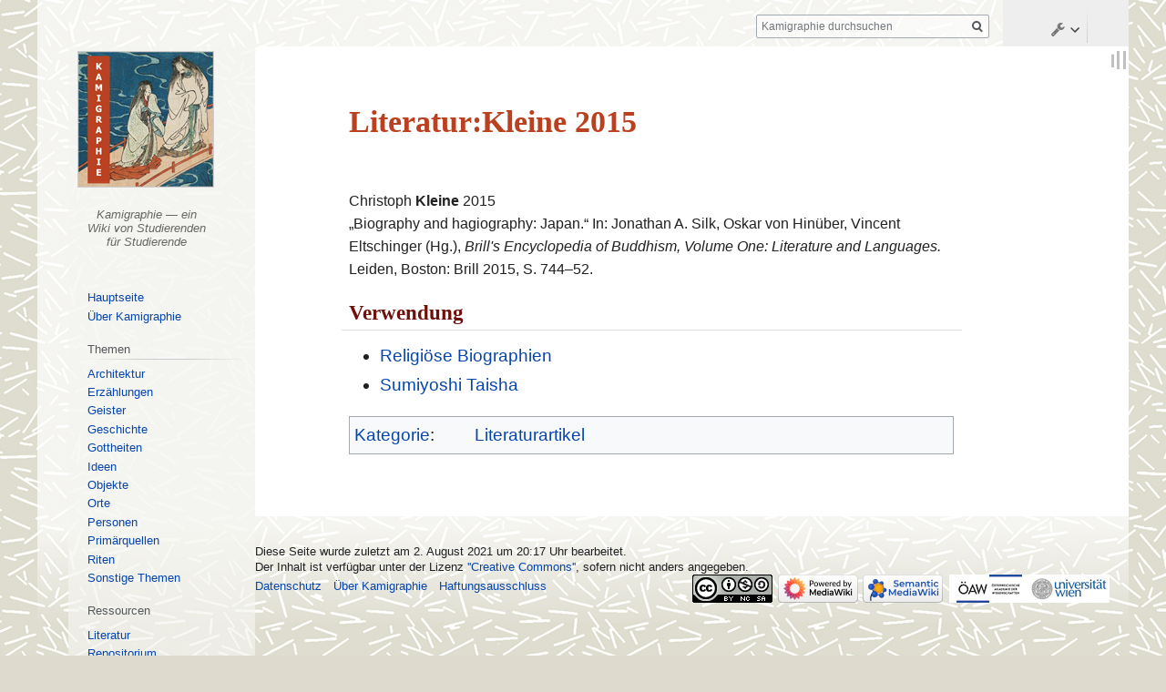

--- FILE ---
content_type: text/javascript; charset=utf-8
request_url: https://religion-in-japan.univie.ac.at/k/load.php?lang=de-formal&modules=ext.jquery.async%7Cext.libs.tippy%7Cext.smw%7Cext.smw.tooltips%7Csmw.entityexaminer%2Ctippy&skin=vector&version=1sfvs
body_size: 90977
content:
mw.loader.implement("ext.jquery.async@14ktw",function($,jQuery,require,module){(function($){$.whileAsync=function(opts){var delay=Math.abs(opts.delay)||10,bulk=isNaN(opts.bulk)?500:Math.abs(opts.bulk),test=opts.test||function(){return true;},loop=opts.loop||function(){},end=opts.end||function(){};(function(){var t=!1,begin=new Date();while(t=test()){loop();if(bulk===0||(new Date()-begin)>bulk){break;}}if(t){setTimeout(arguments.callee,delay);}else{end();}})();};$.eachAsync=function(array,opts){var i=0,l=array.length,loop=opts.loop||function(){};$.whileAsync($.extend(opts,{test:function(){return i<l;},loop:function(){var val=array[i];return loop.call(val,i++,val);}}));};$.fn.eachAsync=function(opts){$.eachAsync(this,opts);return this;}})(jQuery);});mw.loader.implement("ext.libs.tippy@1ot3s",function($,jQuery,require,module){(function(e,t){'object'==typeof exports&&'undefined'!=typeof module?module.exports=t():'function'==typeof define&&define.amd?define(t):e.Popper=t()})(this,function(){'use strict';function e(e){return e&&'[object Function]'==={}.toString.call(e)}function t(e,t){if(1!==e.nodeType)return[];var o=e.ownerDocument.defaultView,n=o.getComputedStyle(e,null);return t?n[t]:n}function o(e){return'HTML'===e.nodeName?e:e.parentNode||e.host}function n(e){if(!e)return document.body;switch(e.nodeName){case'HTML':case'BODY':return e.ownerDocument.body;case'#document':return e.body;}var i=t(e),r=i.overflow,p=i.overflowX,s=i.overflowY;return/(auto|scroll|overlay)/.test(r+s+p)?e:n(o(e))}function r(e){return 11===e?pe:10===e?se:pe||se}function p(e){if(!e)return document.documentElement;for(var o=r(10)?document.body:null,n=e.offsetParent||null;n===o&&e.nextElementSibling;)n=(e=e.nextElementSibling).offsetParent;var i=n&&n.nodeName;
return i&&'BODY'!==i&&'HTML'!==i?-1!==['TH','TD','TABLE'].indexOf(n.nodeName)&&'static'===t(n,'position')?p(n):n:e?e.ownerDocument.documentElement:document.documentElement}function s(e){var t=e.nodeName;return'BODY'!==t&&('HTML'===t||p(e.firstElementChild)===e)}function d(e){return null===e.parentNode?e:d(e.parentNode)}function a(e,t){if(!e||!e.nodeType||!t||!t.nodeType)return document.documentElement;var o=e.compareDocumentPosition(t)&Node.DOCUMENT_POSITION_FOLLOWING,n=o?e:t,i=o?t:e,r=document.createRange();r.setStart(n,0),r.setEnd(i,0);var l=r.commonAncestorContainer;if(e!==l&&t!==l||n.contains(i))return s(l)?l:p(l);var f=d(e);return f.host?a(f.host,t):a(e,d(t).host)}function l(e){var t=1<arguments.length&&void 0!==arguments[1]?arguments[1]:'top',o='top'===t?'scrollTop':'scrollLeft',n=e.nodeName;if('BODY'===n||'HTML'===n){var i=e.ownerDocument.documentElement,r=e.ownerDocument.scrollingElement||i;return r[o]}return e[o]}function f(e,t){var o=2<arguments.length&&void 0!==arguments[2]
&&arguments[2],n=l(t,'top'),i=l(t,'left'),r=o?-1:1;return e.top+=n*r,e.bottom+=n*r,e.left+=i*r,e.right+=i*r,e}function m(e,t){var o='x'===t?'Left':'Top',n='Left'==o?'Right':'Bottom';return parseFloat(e['border'+o+'Width'],10)+parseFloat(e['border'+n+'Width'],10)}function h(e,t,o,n){return ee(t['offset'+e],t['scroll'+e],o['client'+e],o['offset'+e],o['scroll'+e],r(10)?parseInt(o['offset'+e])+parseInt(n['margin'+('Height'===e?'Top':'Left')])+parseInt(n['margin'+('Height'===e?'Bottom':'Right')]):0)}function c(e){var t=e.body,o=e.documentElement,n=r(10)&&getComputedStyle(o);return{height:h('Height',t,o,n),width:h('Width',t,o,n)}}function g(e){return fe({},e,{right:e.left+e.width,bottom:e.top+e.height})}function u(e){var o={};try{if(r(10)){o=e.getBoundingClientRect();var n=l(e,'top'),i=l(e,'left');o.top+=n,o.left+=i,o.bottom+=n,o.right+=i}else o=e.getBoundingClientRect()}catch(t){}var p={left:o.left,top:o.top,width:o.right-o.left,height:o.bottom-o.top},s='HTML'===e.nodeName?c(e.ownerDocument
):{},d=s.width||e.clientWidth||p.right-p.left,a=s.height||e.clientHeight||p.bottom-p.top,f=e.offsetWidth-d,h=e.offsetHeight-a;if(f||h){var u=t(e);f-=m(u,'x'),h-=m(u,'y'),p.width-=f,p.height-=h}return g(p)}function b(e,o){var i=2<arguments.length&&void 0!==arguments[2]&&arguments[2],p=r(10),s='HTML'===o.nodeName,d=u(e),a=u(o),l=n(e),m=t(o),h=parseFloat(m.borderTopWidth,10),c=parseFloat(m.borderLeftWidth,10);i&&s&&(a.top=ee(a.top,0),a.left=ee(a.left,0));var b=g({top:d.top-a.top-h,left:d.left-a.left-c,width:d.width,height:d.height});if(b.marginTop=0,b.marginLeft=0,!p&&s){var w=parseFloat(m.marginTop,10),y=parseFloat(m.marginLeft,10);b.top-=h-w,b.bottom-=h-w,b.left-=c-y,b.right-=c-y,b.marginTop=w,b.marginLeft=y}return(p&&!i?o.contains(l):o===l&&'BODY'!==l.nodeName)&&(b=f(b,o)),b}function w(e){var t=1<arguments.length&&void 0!==arguments[1]&&arguments[1],o=e.ownerDocument.documentElement,n=b(e,o),i=ee(o.clientWidth,window.innerWidth||0),r=ee(o.clientHeight,window.innerHeight||0),p=t?0:l(o),
s=t?0:l(o,'left'),d={top:p-n.top+n.marginTop,left:s-n.left+n.marginLeft,width:i,height:r};return g(d)}function y(e){var n=e.nodeName;if('BODY'===n||'HTML'===n)return!1;if('fixed'===t(e,'position'))return!0;var i=o(e);return!!i&&y(i)}function E(e){if(!e||!e.parentElement||r())return document.documentElement;for(var o=e.parentElement;o&&'none'===t(o,'transform');)o=o.parentElement;return o||document.documentElement}function v(e,t,i,r){var p=4<arguments.length&&void 0!==arguments[4]&&arguments[4],s={top:0,left:0},d=p?E(e):a(e,t);if('viewport'===r)s=w(d,p);else{var l;'scrollParent'===r?(l=n(o(t)),'BODY'===l.nodeName&&(l=e.ownerDocument.documentElement)):'window'===r?l=e.ownerDocument.documentElement:l=r;var f=b(l,d,p);if('HTML'===l.nodeName&&!y(d)){var m=c(e.ownerDocument),h=m.height,g=m.width;s.top+=f.top-f.marginTop,s.bottom=h+f.top,s.left+=f.left-f.marginLeft,s.right=g+f.left}else s=f}i=i||0;var u='number'==typeof i;return s.left+=u?i:i.left||0,s.top+=u?i:i.top||0,s.right-=u?i:i.right||
0,s.bottom-=u?i:i.bottom||0,s}function x(e){var t=e.width,o=e.height;return t*o}function O(e,t,o,n,i){var r=5<arguments.length&&void 0!==arguments[5]?arguments[5]:0;if(-1===e.indexOf('auto'))return e;var p=v(o,n,r,i),s={top:{width:p.width,height:t.top-p.top},right:{width:p.right-t.right,height:p.height},bottom:{width:p.width,height:p.bottom-t.bottom},left:{width:t.left-p.left,height:p.height}},d=Object.keys(s).map(function(e){return fe({key:e},s[e],{area:x(s[e])})}).sort(function(e,t){return t.area-e.area}),a=d.filter(function(e){var t=e.width,n=e.height;return t>=o.clientWidth&&n>=o.clientHeight}),l=0<a.length?a[0].key:d[0].key,f=e.split('-')[1];return l+(f?'-'+f:'')}function L(e,t,o){var n=3<arguments.length&&void 0!==arguments[3]?arguments[3]:null,i=n?E(t):a(t,o);return b(o,i,n)}function S(e){var t=e.ownerDocument.defaultView,o=t.getComputedStyle(e),n=parseFloat(o.marginTop||0)+parseFloat(o.marginBottom||0),i=parseFloat(o.marginLeft||0)+parseFloat(o.marginRight||0),r={width:e.
offsetWidth+i,height:e.offsetHeight+n};return r}function T(e){var t={left:'right',right:'left',bottom:'top',top:'bottom'};return e.replace(/left|right|bottom|top/g,function(e){return t[e]})}function C(e,t,o){o=o.split('-')[0];var n=S(e),i={width:n.width,height:n.height},r=-1!==['right','left'].indexOf(o),p=r?'top':'left',s=r?'left':'top',d=r?'height':'width',a=r?'width':'height';return i[p]=t[p]+t[d]/2-n[d]/2,i[s]=o===s?t[s]-n[a]:t[T(s)],i}function D(e,t){return Array.prototype.find?e.find(t):e.filter(t)[0]}function N(e,t,o){if(Array.prototype.findIndex)return e.findIndex(function(e){return e[t]===o});var n=D(e,function(e){return e[t]===o});return e.indexOf(n)}function P(t,o,n){var i=void 0===n?t:t.slice(0,N(t,'name',n));return i.forEach(function(t){t['function']&&console.warn('`modifier.function` is deprecated, use `modifier.fn`!');var n=t['function']||t.fn;t.enabled&&e(n)&&(o.offsets.popper=g(o.offsets.popper),o.offsets.reference=g(o.offsets.reference),o=n(o,t))}),o}function k(){if(!
this.state.isDestroyed){var e={instance:this,styles:{},arrowStyles:{},attributes:{},flipped:!1,offsets:{}};e.offsets.reference=L(this.state,this.popper,this.reference,this.options.positionFixed),e.placement=O(this.options.placement,e.offsets.reference,this.popper,this.reference,this.options.modifiers.flip.boundariesElement,this.options.modifiers.flip.padding),e.originalPlacement=e.placement,e.positionFixed=this.options.positionFixed,e.offsets.popper=C(this.popper,e.offsets.reference,e.placement),e.offsets.popper.position=this.options.positionFixed?'fixed':'absolute',e=P(this.modifiers,e),this.state.isCreated?this.options.onUpdate(e):(this.state.isCreated=!0,this.options.onCreate(e))}}function W(e,t){return e.some(function(e){var o=e.name,n=e.enabled;return n&&o===t})}function B(e){for(var t=[!1,'ms','Webkit','Moz','O'],o=e.charAt(0).toUpperCase()+e.slice(1),n=0;n<t.length;n++){var i=t[n],r=i?''+i+o:e;if('undefined'!=typeof document.body.style[r])return r}return null}function H(){return this
.state.isDestroyed=!0,W(this.modifiers,'applyStyle')&&(this.popper.removeAttribute('x-placement'),this.popper.style.position='',this.popper.style.top='',this.popper.style.left='',this.popper.style.right='',this.popper.style.bottom='',this.popper.style.willChange='',this.popper.style[B('transform')]=''),this.disableEventListeners(),this.options.removeOnDestroy&&this.popper.parentNode.removeChild(this.popper),this}function A(e){var t=e.ownerDocument;return t?t.defaultView:window}function M(e,t,o,i){var r='BODY'===e.nodeName,p=r?e.ownerDocument.defaultView:e;p.addEventListener(t,o,{passive:!0}),r||M(n(p.parentNode),t,o,i),i.push(p)}function F(e,t,o,i){o.updateBound=i,A(e).addEventListener('resize',o.updateBound,{passive:!0});var r=n(e);return M(r,'scroll',o.updateBound,o.scrollParents),o.scrollElement=r,o.eventsEnabled=!0,o}function I(){this.state.eventsEnabled||(this.state=F(this.reference,this.options,this.state,this.scheduleUpdate))}function R(e,t){return A(e).removeEventListener(
'resize',t.updateBound),t.scrollParents.forEach(function(e){e.removeEventListener('scroll',t.updateBound)}),t.updateBound=null,t.scrollParents=[],t.scrollElement=null,t.eventsEnabled=!1,t}function U(){this.state.eventsEnabled&&(cancelAnimationFrame(this.scheduleUpdate),this.state=R(this.reference,this.state))}function Y(e){return''!==e&&!isNaN(parseFloat(e))&&isFinite(e)}function V(e,t){Object.keys(t).forEach(function(o){var n='';-1!==['width','height','top','right','bottom','left'].indexOf(o)&&Y(t[o])&&(n='px'),e.style[o]=t[o]+n})}function j(e,t){Object.keys(t).forEach(function(o){var n=t[o];!1===n?e.removeAttribute(o):e.setAttribute(o,t[o])})}function q(e,t){var o=e.offsets,n=o.popper,i=o.reference,r=$,p=function(e){return e},s=r(i.width),d=r(n.width),a=-1!==['left','right'].indexOf(e.placement),l=-1!==e.placement.indexOf('-'),f=t?a||l||s%2==d%2?r:Z:p,m=t?r:p;return{left:f(1==s%2&&1==d%2&&!l&&t?n.left-1:n.left),top:m(n.top),bottom:m(n.bottom),right:f(n.right)}}function K(e,t,o){var n
=D(e,function(e){var o=e.name;return o===t}),i=!!n&&e.some(function(e){return e.name===o&&e.enabled&&e.order<n.order});if(!i){var r='`'+t+'`';console.warn('`'+o+'`'+' modifier is required by '+r+' modifier in order to work, be sure to include it before '+r+'!')}return i}function z(e){return'end'===e?'start':'start'===e?'end':e}function G(e){var t=1<arguments.length&&void 0!==arguments[1]&&arguments[1],o=ce.indexOf(e),n=ce.slice(o+1).concat(ce.slice(0,o));return t?n.reverse():n}function _(e,t,o,n){var i=e.match(/((?:\-|\+)?\d*\.?\d*)(.*)/),r=+i[1],p=i[2];if(!r)return e;if(0===p.indexOf('%')){var s;switch(p){case'%p':s=o;break;case'%':case'%r':default:s=n;}var d=g(s);return d[t]/100*r}if('vh'===p||'vw'===p){var a;return a='vh'===p?ee(document.documentElement.clientHeight,window.innerHeight||0):ee(document.documentElement.clientWidth,window.innerWidth||0),a/100*r}return r}function X(e,t,o,n){var i=[0,0],r=-1!==['right','left'].indexOf(n),p=e.split(/(\+|\-)/).map(function(e){return e.trim(
)}),s=p.indexOf(D(p,function(e){return-1!==e.search(/,|\s/)}));p[s]&&-1===p[s].indexOf(',')&&console.warn('Offsets separated by white space(s) are deprecated, use a comma (,) instead.');var d=/\s*,\s*|\s+/,a=-1===s?[p]:[p.slice(0,s).concat([p[s].split(d)[0]]),[p[s].split(d)[1]].concat(p.slice(s+1))];return a=a.map(function(e,n){var i=(1===n?!r:r)?'height':'width',p=!1;return e.reduce(function(e,t){return''===e[e.length-1]&&-1!==['+','-'].indexOf(t)?(e[e.length-1]=t,p=!0,e):p?(e[e.length-1]+=t,p=!1,e):e.concat(t)},[]).map(function(e){return _(e,i,t,o)})}),a.forEach(function(e,t){e.forEach(function(o,n){Y(o)&&(i[t]+=o*('-'===e[n-1]?-1:1))})}),i}function J(e,t){var o,n=t.offset,i=e.placement,r=e.offsets,p=r.popper,s=r.reference,d=i.split('-')[0];return o=Y(+n)?[+n,0]:X(n,p,s,d),'left'===d?(p.top+=o[0],p.left-=o[1]):'right'===d?(p.top+=o[0],p.left+=o[1]):'top'===d?(p.left+=o[0],p.top-=o[1]):'bottom'===d&&(p.left+=o[0],p.top+=o[1]),e.popper=p,e}for(var Q=Math.min,Z=Math.floor,$=Math.round,
ee=Math.max,te='undefined'!=typeof window&&'undefined'!=typeof document,oe=['Edge','Trident','Firefox'],ne=0,ie=0;ie<oe.length;ie+=1)if(te&&0<=navigator.userAgent.indexOf(oe[ie])){ne=1;break}var i=te&&window.Promise,re=i?function(e){var t=!1;return function(){t||(t=!0,window.Promise.resolve().then(function(){t=!1,e()}))}}:function(e){var t=!1;return function(){t||(t=!0,setTimeout(function(){t=!1,e()},ne))}},pe=te&&!!(window.MSInputMethodContext&&document.documentMode),se=te&&/MSIE 10/.test(navigator.userAgent),de=function(e,t){if(!(e instanceof t))throw new TypeError('Cannot call a class as a function')},ae=function(){function e(e,t){for(var o,n=0;n<t.length;n++)o=t[n],o.enumerable=o.enumerable||!1,o.configurable=!0,'value'in o&&(o.writable=!0),Object.defineProperty(e,o.key,o)}return function(t,o,n){return o&&e(t.prototype,o),n&&e(t,n),t}}(),le=function(e,t,o){return t in e?Object.defineProperty(e,t,{value:o,enumerable:!0,configurable:!0,writable:!0}):e[t]=o,e},fe=Object.assign||
function(e){for(var t,o=1;o<arguments.length;o++)for(var n in t=arguments[o],t)Object.prototype.hasOwnProperty.call(t,n)&&(e[n]=t[n]);return e},me=te&&/Firefox/i.test(navigator.userAgent),he=['auto-start','auto','auto-end','top-start','top','top-end','right-start','right','right-end','bottom-end','bottom','bottom-start','left-end','left','left-start'],ce=he.slice(3),ge={FLIP:'flip',CLOCKWISE:'clockwise',COUNTERCLOCKWISE:'counterclockwise'},ue=function(){function t(o,n){var i=this,r=2<arguments.length&&void 0!==arguments[2]?arguments[2]:{};de(this,t),this.scheduleUpdate=function(){return requestAnimationFrame(i.update)},this.update=re(this.update.bind(this)),this.options=fe({},t.Defaults,r),this.state={isDestroyed:!1,isCreated:!1,scrollParents:[]},this.reference=o&&o.jquery?o[0]:o,this.popper=n&&n.jquery?n[0]:n,this.options.modifiers={},Object.keys(fe({},t.Defaults.modifiers,r.modifiers)).forEach(function(e){i.options.modifiers[e]=fe({},t.Defaults.modifiers[e]||{},r.modifiers?r.
modifiers[e]:{})}),this.modifiers=Object.keys(this.options.modifiers).map(function(e){return fe({name:e},i.options.modifiers[e])}).sort(function(e,t){return e.order-t.order}),this.modifiers.forEach(function(t){t.enabled&&e(t.onLoad)&&t.onLoad(i.reference,i.popper,i.options,t,i.state)}),this.update();var p=this.options.eventsEnabled;p&&this.enableEventListeners(),this.state.eventsEnabled=p}return ae(t,[{key:'update',value:function(){return k.call(this)}},{key:'destroy',value:function(){return H.call(this)}},{key:'enableEventListeners',value:function(){return I.call(this)}},{key:'disableEventListeners',value:function(){return U.call(this)}}]),t}();return ue.Utils=('undefined'==typeof window?global:window).PopperUtils,ue.placements=he,ue.Defaults={placement:'bottom',positionFixed:!1,eventsEnabled:!0,removeOnDestroy:!1,onCreate:function(){},onUpdate:function(){},modifiers:{shift:{order:100,enabled:!0,fn:function(e){var t=e.placement,o=t.split('-')[0],n=t.split('-')[1];if(n){var i=e.offsets
,r=i.reference,p=i.popper,s=-1!==['bottom','top'].indexOf(o),d=s?'left':'top',a=s?'width':'height',l={start:le({},d,r[d]),end:le({},d,r[d]+r[a]-p[a])};e.offsets.popper=fe({},p,l[n])}return e}},offset:{order:200,enabled:!0,fn:J,offset:0},preventOverflow:{order:300,enabled:!0,fn:function(e,t){var o=t.boundariesElement||p(e.instance.popper);e.instance.reference===o&&(o=p(o));var n=B('transform'),i=e.instance.popper.style,r=i.top,s=i.left,d=i[n];i.top='',i.left='',i[n]='';var a=v(e.instance.popper,e.instance.reference,t.padding,o,e.positionFixed);i.top=r,i.left=s,i[n]=d,t.boundaries=a;var l=t.priority,f=e.offsets.popper,m={primary:function(e){var o=f[e];return f[e]<a[e]&&!t.escapeWithReference&&(o=ee(f[e],a[e])),le({},e,o)},secondary:function(e){var o='right'===e?'left':'top',n=f[o];return f[e]>a[e]&&!t.escapeWithReference&&(n=Q(f[o],a[e]-('right'===e?f.width:f.height))),le({},o,n)}};return l.forEach(function(e){var t=-1===['left','top'].indexOf(e)?'secondary':'primary';f=fe({},f,m[t](e))}
),e.offsets.popper=f,e},priority:['left','right','top','bottom'],padding:5,boundariesElement:'scrollParent'},keepTogether:{order:400,enabled:!0,fn:function(e){var t=e.offsets,o=t.popper,n=t.reference,i=e.placement.split('-')[0],r=Z,p=-1!==['top','bottom'].indexOf(i),s=p?'right':'bottom',d=p?'left':'top',a=p?'width':'height';return o[s]<r(n[d])&&(e.offsets.popper[d]=r(n[d])-o[a]),o[d]>r(n[s])&&(e.offsets.popper[d]=r(n[s])),e}},arrow:{order:500,enabled:!0,fn:function(e,o){var n;if(!K(e.instance.modifiers,'arrow','keepTogether'))return e;var i=o.element;if('string'==typeof i){if(i=e.instance.popper.querySelector(i),!i)return e;}else if(!e.instance.popper.contains(i))return console.warn('WARNING: `arrow.element` must be child of its popper element!'),e;var r=e.placement.split('-')[0],p=e.offsets,s=p.popper,d=p.reference,a=-1!==['left','right'].indexOf(r),l=a?'height':'width',f=a?'Top':'Left',m=f.toLowerCase(),h=a?'left':'top',c=a?'bottom':'right',u=S(i)[l];d[c]-u<s[m]&&(e.offsets.popper[m]
-=s[m]-(d[c]-u)),d[m]+u>s[c]&&(e.offsets.popper[m]+=d[m]+u-s[c]),e.offsets.popper=g(e.offsets.popper);var b=d[m]+d[l]/2-u/2,w=t(e.instance.popper),y=parseFloat(w['margin'+f],10),E=parseFloat(w['border'+f+'Width'],10),v=b-e.offsets.popper[m]-y-E;return v=ee(Q(s[l]-u,v),0),e.arrowElement=i,e.offsets.arrow=(n={},le(n,m,$(v)),le(n,h,''),n),e},element:'[x-arrow]'},flip:{order:600,enabled:!0,fn:function(e,t){if(W(e.instance.modifiers,'inner'))return e;if(e.flipped&&e.placement===e.originalPlacement)return e;var o=v(e.instance.popper,e.instance.reference,t.padding,t.boundariesElement,e.positionFixed),n=e.placement.split('-')[0],i=T(n),r=e.placement.split('-')[1]||'',p=[];switch(t.behavior){case ge.FLIP:p=[n,i];break;case ge.CLOCKWISE:p=G(n);break;case ge.COUNTERCLOCKWISE:p=G(n,!0);break;default:p=t.behavior;}return p.forEach(function(s,d){if(n!==s||p.length===d+1)return e;n=e.placement.split('-')[0],i=T(n);var a=e.offsets.popper,l=e.offsets.reference,f=Z,m='left'===n&&f(a.right)>f(l.left)||
'right'===n&&f(a.left)<f(l.right)||'top'===n&&f(a.bottom)>f(l.top)||'bottom'===n&&f(a.top)<f(l.bottom),h=f(a.left)<f(o.left),c=f(a.right)>f(o.right),g=f(a.top)<f(o.top),u=f(a.bottom)>f(o.bottom),b='left'===n&&h||'right'===n&&c||'top'===n&&g||'bottom'===n&&u,w=-1!==['top','bottom'].indexOf(n),y=!!t.flipVariations&&(w&&'start'===r&&h||w&&'end'===r&&c||!w&&'start'===r&&g||!w&&'end'===r&&u),E=!!t.flipVariationsByContent&&(w&&'start'===r&&c||w&&'end'===r&&h||!w&&'start'===r&&u||!w&&'end'===r&&g),v=y||E;(m||b||v)&&(e.flipped=!0,(m||b)&&(n=p[d+1]),v&&(r=z(r)),e.placement=n+(r?'-'+r:''),e.offsets.popper=fe({},e.offsets.popper,C(e.instance.popper,e.offsets.reference,e.placement)),e=P(e.instance.modifiers,e,'flip'))}),e},behavior:'flip',padding:5,boundariesElement:'viewport',flipVariations:!1,flipVariationsByContent:!1},inner:{order:700,enabled:!1,fn:function(e){var t=e.placement,o=t.split('-')[0],n=e.offsets,i=n.popper,r=n.reference,p=-1!==['left','right'].indexOf(o),s=-1===['top','left'].
indexOf(o);return i[p?'left':'top']=r[o]-(s?i[p?'width':'height']:0),e.placement=T(t),e.offsets.popper=g(i),e}},hide:{order:800,enabled:!0,fn:function(e){if(!K(e.instance.modifiers,'hide','preventOverflow'))return e;var t=e.offsets.reference,o=D(e.instance.modifiers,function(e){return'preventOverflow'===e.name}).boundaries;if(t.bottom<o.top||t.left>o.right||t.top>o.bottom||t.right<o.left){if(!0===e.hide)return e;e.hide=!0,e.attributes['x-out-of-boundaries']=''}else{if(!1===e.hide)return e;e.hide=!1,e.attributes['x-out-of-boundaries']=!1}return e}},computeStyle:{order:850,enabled:!0,fn:function(e,t){var o=t.x,n=t.y,i=e.offsets.popper,r=D(e.instance.modifiers,function(e){return'applyStyle'===e.name}).gpuAcceleration;void 0!==r&&console.warn('WARNING: `gpuAcceleration` option moved to `computeStyle` modifier and will not be supported in future versions of Popper.js!');var s,d,a=void 0===r?t.gpuAcceleration:r,l=p(e.instance.popper),f=u(l),m={position:i.position},h=q(e,2>window.
devicePixelRatio||!me),c='bottom'===o?'top':'bottom',g='right'===n?'left':'right',b=B('transform');if(d='bottom'==c?'HTML'===l.nodeName?-l.clientHeight+h.bottom:-f.height+h.bottom:h.top,s='right'==g?'HTML'===l.nodeName?-l.clientWidth+h.right:-f.width+h.right:h.left,a&&b)m[b]='translate3d('+s+'px, '+d+'px, 0)',m[c]=0,m[g]=0,m.willChange='transform';else{var w='bottom'==c?-1:1,y='right'==g?-1:1;m[c]=d*w,m[g]=s*y,m.willChange=c+', '+g}var E={"x-placement":e.placement};return e.attributes=fe({},E,e.attributes),e.styles=fe({},m,e.styles),e.arrowStyles=fe({},e.offsets.arrow,e.arrowStyles),e},gpuAcceleration:!0,x:'bottom',y:'right'},applyStyle:{order:900,enabled:!0,fn:function(e){return V(e.instance.popper,e.styles),j(e.instance.popper,e.attributes),e.arrowElement&&Object.keys(e.arrowStyles).length&&V(e.arrowElement,e.arrowStyles),e},onLoad:function(e,t,o,n,i){var r=L(i,t,e,o.positionFixed),p=O(o.placement,r,t,e,o.modifiers.flip.boundariesElement,o.modifiers.flip.padding);return t.
setAttribute('x-placement',p),V(t,{position:o.positionFixed?'fixed':'absolute'}),o},gpuAcceleration:void 0}}},ue});(function(global,factory){typeof exports==='object'&&typeof module!=='undefined'?module.exports=factory(require('popper.js')):typeof define==='function'&&define.amd?define(['popper.js'],factory):(global=global||self,global.tippy=factory(global.Popper));}(this,function(Popper){'use strict';Popper=Popper&&Popper.hasOwnProperty('default')?Popper['default']:Popper;function _extends(){_extends=Object.assign||function(target){for(var i=1;i<arguments.length;i++){var source=arguments[i];for(var key in source){if(Object.prototype.hasOwnProperty.call(source,key)){target[key]=source[key];}}}return target;};return _extends.apply(this,arguments);}var version="4.3.4";var isBrowser=typeof window!=='undefined'&&typeof document!=='undefined';var ua=isBrowser?navigator.userAgent:'';var isIE=/MSIE |Trident\//.test(ua);var isUCBrowser=/UCBrowser\//.test(ua);var isIOS=isBrowser&&
/iPhone|iPad|iPod/.test(navigator.platform)&&!window.MSStream;var defaultProps={a11y:!0,allowHTML:!0,animateFill:!0,animation:'shift-away',appendTo:function appendTo(){return document.body;},aria:'describedby',arrow:!1,arrowType:'sharp',boundary:'scrollParent',content:'',delay:0,distance:10,duration:[325,275],flip:!0,flipBehavior:'flip',flipOnUpdate:!1,followCursor:!1,hideOnClick:!0,ignoreAttributes:!1,inertia:!1,interactive:!1,interactiveBorder:2,interactiveDebounce:0,lazy:!0,maxWidth:350,multiple:!1,offset:0,onHidden:function onHidden(){},onHide:function onHide(){},onMount:function onMount(){},onShow:function onShow(){},onShown:function onShown(){},onTrigger:function onTrigger(){},placement:'top',popperOptions:{},role:'tooltip',showOnInit:!1,size:'regular',sticky:!1,target:'',theme:'dark',touch:!0,touchHold:!1,trigger:'mouseenter focus',triggerTarget:null,updateDuration:0,wait:null,zIndex:9999};var POPPER_INSTANCE_DEPENDENCIES=['arrow',
'arrowType','boundary','distance','flip','flipBehavior','flipOnUpdate','offset','placement','popperOptions'];var elementProto=isBrowser?Element.prototype:{};var matches=elementProto.matches||elementProto.matchesSelector||elementProto.webkitMatchesSelector||elementProto.mozMatchesSelector||elementProto.msMatchesSelector;function arrayFrom(value){return[].slice.call(value);}function closest(element,selector){return closestCallback(element,function(el){return matches.call(el,selector);});}function closestCallback(element,callback){while(element){if(callback(element)){return element;}element=element.parentElement;}return null;}var PASSIVE={passive:!0};var PADDING=4;var PLACEMENT_ATTRIBUTE='x-placement';var OUT_OF_BOUNDARIES_ATTRIBUTE='x-out-of-boundaries';var IOS_CLASS="tippy-iOS";var ACTIVE_CLASS="tippy-active";var POPPER_CLASS="tippy-popper";var TOOLTIP_CLASS="tippy-tooltip";var CONTENT_CLASS="tippy-content";var BACKDROP_CLASS="tippy-backdrop";var ARROW_CLASS="tippy-arrow";var
ROUND_ARROW_CLASS="tippy-roundarrow";var POPPER_SELECTOR=".".concat(POPPER_CLASS);var TOOLTIP_SELECTOR=".".concat(TOOLTIP_CLASS);var CONTENT_SELECTOR=".".concat(CONTENT_CLASS);var BACKDROP_SELECTOR=".".concat(BACKDROP_CLASS);var ARROW_SELECTOR=".".concat(ARROW_CLASS);var ROUND_ARROW_SELECTOR=".".concat(ROUND_ARROW_CLASS);var isUsingTouch=!1;function onDocumentTouch(){if(isUsingTouch){return;}isUsingTouch=!0;if(isIOS){document.body.classList.add(IOS_CLASS);}if(window.performance){document.addEventListener('mousemove',onDocumentMouseMove);}}var lastMouseMoveTime=0;function onDocumentMouseMove(){var now=performance.now();if(now-lastMouseMoveTime<20){isUsingTouch=!1;document.removeEventListener('mousemove',onDocumentMouseMove);if(!isIOS){document.body.classList.remove(IOS_CLASS);}}lastMouseMoveTime=now;}function onWindowBlur(){var _document=document,activeElement=_document.activeElement;if(activeElement&&activeElement.blur&&activeElement._tippy){activeElement.blur();}}function
bindGlobalEventListeners(){document.addEventListener('touchstart',onDocumentTouch,PASSIVE);window.addEventListener('blur',onWindowBlur);}var keys=Object.keys(defaultProps);function getDataAttributeOptions(reference){return keys.reduce(function(acc,key){var valueAsString=(reference.getAttribute("data-tippy-".concat(key))||'').trim();if(!valueAsString){return acc;}if(key==='content'){acc[key]=valueAsString;}else{try{acc[key]=JSON.parse(valueAsString);}catch(e){acc[key]=valueAsString;}}return acc;},{});}function polyfillElementPrototypeProperties(virtualReference){var polyfills={isVirtual:!0,attributes:virtualReference.attributes||{},contains:function contains(){},setAttribute:function setAttribute(key,value){virtualReference.attributes[key]=value;},getAttribute:function getAttribute(key){return virtualReference.attributes[key];},removeAttribute:function removeAttribute(key){delete virtualReference.attributes[key];},hasAttribute:function hasAttribute(key){return key in virtualReference.
attributes;},addEventListener:function addEventListener(){},removeEventListener:function removeEventListener(){},classList:{classNames:{},add:function add(key){virtualReference.classList.classNames[key]=!0;},remove:function remove(key){delete virtualReference.classList.classNames[key];},contains:function contains(key){return key in virtualReference.classList.classNames;}}};for(var key in polyfills){virtualReference[key]=polyfills[key];}}function isBareVirtualElement(value){return{}.toString.call(value)==='[object Object]'&&!value.addEventListener;}function isReferenceElement(value){return!!value._tippy&&!matches.call(value,POPPER_SELECTOR);}function hasOwnProperty(obj,key){return{}.hasOwnProperty.call(obj,key);}function getArrayOfElements(value){if(isSingular(value)){return[value];}if(value instanceof NodeList){return arrayFrom(value);}if(Array.isArray(value)){return value;}try{return arrayFrom(document.querySelectorAll(value));}catch(e){return[];}}function getValue(value,index,
defaultValue){if(Array.isArray(value)){var v=value[index];return v==null?defaultValue:v;}return value;}function debounce(fn,ms){if(ms===0){return fn;}var timeout;return function(arg){clearTimeout(timeout);timeout=setTimeout(function(){fn(arg);},ms);};}function getModifier(obj,key){return obj&&obj.modifiers&&obj.modifiers[key];}function includes(a,b){return a.indexOf(b)>-1;}function isRealElement(value){return value instanceof Element;}function isSingular(value){return!!(value&&hasOwnProperty(value,'isVirtual'))||isRealElement(value);}function innerHTML(){return'innerHTML';}function invokeWithArgsOrReturn(value,args){return typeof value==='function'?value.apply(null,args):value;}function setFlipModifierEnabled(modifiers,value){modifiers.filter(function(m){return m.name==='flip';})[0].enabled=value;}function canReceiveFocus(element){return isRealElement(element)?matches.call(element,'a[href],area[href],button,details,input,textarea,select,iframe,[tabindex]')&&!element.hasAttribute(
'disabled'):!0;}function div(){return document.createElement('div');}function setTransitionDuration(els,value){els.forEach(function(el){if(el){el.style.transitionDuration="".concat(value,"ms");}});}function setVisibilityState(els,state){els.forEach(function(el){if(el){el.setAttribute('data-state',state);}});}function evaluateProps(reference,props){var out=_extends({},props,{content:invokeWithArgsOrReturn(props.content,[reference])},props.ignoreAttributes?{}:getDataAttributeOptions(reference));if(out.arrow||isUCBrowser){out.animateFill=!1;}return out;}function validateOptions(options,defaultProps){Object.keys(options).forEach(function(option){if(!hasOwnProperty(defaultProps,option)){throw new Error("[tippy]: `".concat(option,"` is not a valid option"));}});}function setInnerHTML(element,html){element[innerHTML()]=isRealElement(html)?html[innerHTML()]:html;}function setContent(contentEl,props){if(isRealElement(props.content)){setInnerHTML(contentEl,'');contentEl.appendChild(props.
content);}else if(typeof props.content!=='function'){var key=props.allowHTML?'innerHTML':'textContent';contentEl[key]=props.content;}}function getChildren(popper){return{tooltip:popper.querySelector(TOOLTIP_SELECTOR),backdrop:popper.querySelector(BACKDROP_SELECTOR),content:popper.querySelector(CONTENT_SELECTOR),arrow:popper.querySelector(ARROW_SELECTOR)||popper.querySelector(ROUND_ARROW_SELECTOR)};}function addInertia(tooltip){tooltip.setAttribute('data-inertia','');}function removeInertia(tooltip){tooltip.removeAttribute('data-inertia');}function createArrowElement(arrowType){var arrow=div();if(arrowType==='round'){arrow.className=ROUND_ARROW_CLASS;setInnerHTML(arrow,'<svg viewBox="0 0 18 7" xmlns="http://www.w3.org/2000/svg"><path d="M0 7s2.021-.015 5.253-4.218C6.584 1.051 7.797.007 9 0c1.203-.007 2.416 1.035 3.761 2.782C16.012 7.005 18 7 18 7H0z"/></svg>');}else{arrow.className=ARROW_CLASS;}return arrow;}function createBackdropElement(){var backdrop=div();backdrop.className=
BACKDROP_CLASS;backdrop.setAttribute('data-state','hidden');return backdrop;}function addInteractive(popper,tooltip){popper.setAttribute('tabindex','-1');tooltip.setAttribute('data-interactive','');}function removeInteractive(popper,tooltip){popper.removeAttribute('tabindex');tooltip.removeAttribute('data-interactive');}function updateTransitionEndListener(tooltip,action,listener){var eventName=isUCBrowser&&document.body.style.webkitTransition!==undefined?'webkitTransitionEnd':'transitionend';tooltip[action+'EventListener'](eventName,listener);}function getBasicPlacement(popper){var fullPlacement=popper.getAttribute(PLACEMENT_ATTRIBUTE);return fullPlacement?fullPlacement.split('-')[0]:'';}function reflow(popper){void popper.offsetHeight;}function updateTheme(tooltip,action,theme){theme.split(' ').forEach(function(themeName){tooltip.classList[action](themeName+'-theme');});}function createPopperElement(id,props){var popper=div();popper.className=POPPER_CLASS;popper.id="tippy-".concat(id
);popper.style.zIndex=''+props.zIndex;popper.style.position='absolute';popper.style.top='0';popper.style.left='0';if(props.role){popper.setAttribute('role',props.role);}var tooltip=div();tooltip.className=TOOLTIP_CLASS;tooltip.style.maxWidth=props.maxWidth+(typeof props.maxWidth==='number'?'px':'');tooltip.setAttribute('data-size',props.size);tooltip.setAttribute('data-animation',props.animation);tooltip.setAttribute('data-state','hidden');updateTheme(tooltip,'add',props.theme);var content=div();content.className=CONTENT_CLASS;content.setAttribute('data-state','hidden');if(props.interactive){addInteractive(popper,tooltip);}if(props.arrow){tooltip.appendChild(createArrowElement(props.arrowType));}if(props.animateFill){tooltip.appendChild(createBackdropElement());tooltip.setAttribute('data-animatefill','');}if(props.inertia){addInertia(tooltip);}setContent(content,props);tooltip.appendChild(content);popper.appendChild(tooltip);return popper;}function updatePopperElement(popper,prevProps,
nextProps){var _getChildren=getChildren(popper),tooltip=_getChildren.tooltip,content=_getChildren.content,backdrop=_getChildren.backdrop,arrow=_getChildren.arrow;popper.style.zIndex=''+nextProps.zIndex;tooltip.setAttribute('data-size',nextProps.size);tooltip.setAttribute('data-animation',nextProps.animation);tooltip.style.maxWidth=nextProps.maxWidth+(typeof nextProps.maxWidth==='number'?'px':'');if(nextProps.role){popper.setAttribute('role',nextProps.role);}else{popper.removeAttribute('role');}if(prevProps.content!==nextProps.content){setContent(content,nextProps);}if(!prevProps.animateFill&&nextProps.animateFill){tooltip.appendChild(createBackdropElement());tooltip.setAttribute('data-animatefill','');}else if(prevProps.animateFill&&!nextProps.animateFill){tooltip.removeChild(backdrop);tooltip.removeAttribute('data-animatefill');}if(!prevProps.arrow&&nextProps.arrow){tooltip.appendChild(createArrowElement(nextProps.arrowType));}else if(prevProps.arrow&&!nextProps.arrow){tooltip.
removeChild(arrow);}if(prevProps.arrow&&nextProps.arrow&&prevProps.arrowType!==nextProps.arrowType){tooltip.replaceChild(createArrowElement(nextProps.arrowType),arrow);}if(!prevProps.interactive&&nextProps.interactive){addInteractive(popper,tooltip);}else if(prevProps.interactive&&!nextProps.interactive){removeInteractive(popper,tooltip);}if(!prevProps.inertia&&nextProps.inertia){addInertia(tooltip);}else if(prevProps.inertia&&!nextProps.inertia){removeInertia(tooltip);}if(prevProps.theme!==nextProps.theme){updateTheme(tooltip,'remove',prevProps.theme);updateTheme(tooltip,'add',nextProps.theme);}}function hideAll(){var _ref=arguments.length>0&&arguments[0]!==undefined?arguments[0]:{},excludedReferenceOrInstance=_ref.exclude,duration=_ref.duration;arrayFrom(document.querySelectorAll(POPPER_SELECTOR)).forEach(function(popper){var instance=popper._tippy;if(instance){var isExcluded=!1;if(excludedReferenceOrInstance){isExcluded=isReferenceElement(excludedReferenceOrInstance)?instance.
reference===excludedReferenceOrInstance:popper===excludedReferenceOrInstance.popper;}if(!isExcluded){instance.hide(duration);}}});}function isCursorOutsideInteractiveBorder(popperPlacement,popperRect,event,props){if(!popperPlacement){return true;}var x=event.clientX,y=event.clientY;var interactiveBorder=props.interactiveBorder,distance=props.distance;var exceedsTop=popperRect.top-y>(popperPlacement==='top'?interactiveBorder+distance:interactiveBorder);var exceedsBottom=y-popperRect.bottom>(popperPlacement==='bottom'?interactiveBorder+distance:interactiveBorder);var exceedsLeft=popperRect.left-x>(popperPlacement==='left'?interactiveBorder+distance:interactiveBorder);var exceedsRight=x-popperRect.right>(popperPlacement==='right'?interactiveBorder+distance:interactiveBorder);return exceedsTop||exceedsBottom||exceedsLeft||exceedsRight;}function getOffsetDistanceInPx(distance){return-(distance-10)+'px';}var idCounter=1;var mouseMoveListeners=[];function createTippy(reference,collectionProps
){var props=evaluateProps(reference,collectionProps);if(!props.multiple&&reference._tippy){return null;}var lastTriggerEventType;var lastMouseMoveEvent;var showTimeoutId;var hideTimeoutId;var scheduleHideAnimationFrameId;var isScheduledToShow=!1;var isBeingDestroyed=!1;var previousPlacement;var wasVisibleDuringPreviousUpdate=!1;var hasMountCallbackRun=!1;var currentMountCallback;var currentTransitionEndListener;var listeners=[];var currentComputedPadding;var debouncedOnMouseMove=debounce(onMouseMove,props.interactiveDebounce);var id=idCounter++;var popper=createPopperElement(id,props);var popperChildren=getChildren(popper);var popperInstance=null;var state={isEnabled:!0,isVisible:!1,isDestroyed:!1,isMounted:!1,isShown:!1};var instance={id:id,reference:reference,popper:popper,popperChildren:popperChildren,popperInstance:popperInstance,props:props,state:state,clearDelayTimeouts:clearDelayTimeouts,set:set,setContent:setContent,show:show,hide:hide,enable:enable,
disable:disable,destroy:destroy};reference._tippy=instance;popper._tippy=instance;addTriggersToReference();if(!props.lazy){createPopperInstance();}if(props.showOnInit){scheduleShow();}if(props.a11y&&!props.target&&!canReceiveFocus(getEventListenersTarget())){getEventListenersTarget().setAttribute('tabindex','0');}popper.addEventListener('mouseenter',function(event){if(instance.props.interactive&&instance.state.isVisible&&lastTriggerEventType==='mouseenter'){scheduleShow(event,true);}});popper.addEventListener('mouseleave',function(){if(instance.props.interactive&&lastTriggerEventType==='mouseenter'){document.addEventListener('mousemove',debouncedOnMouseMove);}});return instance;function removeFollowCursorListener(){document.removeEventListener('mousemove',positionVirtualReferenceNearCursor);}function cleanupInteractiveMouseListeners(){document.body.removeEventListener('mouseleave',scheduleHide);document.removeEventListener('mousemove',debouncedOnMouseMove);mouseMoveListeners=
mouseMoveListeners.filter(function(listener){return listener!==debouncedOnMouseMove;});}function getEventListenersTarget(){return instance.props.triggerTarget||reference;}function addDocumentClickListener(){document.addEventListener('click',onDocumentClick,true);}function removeDocumentClickListener(){document.removeEventListener('click',onDocumentClick,true);}function getTransitionableElements(){return[instance.popperChildren.tooltip,instance.popperChildren.backdrop,instance.popperChildren.content];}function getIsInLooseFollowCursorMode(){var followCursor=instance.props.followCursor;return followCursor&&lastTriggerEventType!=='focus'||isUsingTouch&&followCursor==='initial';}function makeSticky(){setTransitionDuration([popper],isIE?0:instance.props.updateDuration);function updatePosition(){instance.popperInstance.scheduleUpdate();if(instance.state.isMounted){requestAnimationFrame(updatePosition);}else{setTransitionDuration([popper],0);}}updatePosition();}function onTransitionedOut(
duration,callback){onTransitionEnd(duration,function(){if(!instance.state.isVisible&&popper.parentNode&&popper.parentNode.contains(popper)){callback();}});}function onTransitionedIn(duration,callback){onTransitionEnd(duration,callback);}function onTransitionEnd(duration,callback){var tooltip=instance.popperChildren.tooltip;function listener(event){if(event.target===tooltip){updateTransitionEndListener(tooltip,'remove',listener);callback();}}if(duration===0){return callback();}updateTransitionEndListener(tooltip,'remove',currentTransitionEndListener);updateTransitionEndListener(tooltip,'add',listener);currentTransitionEndListener=listener;}function on(eventType,handler){var options=arguments.length>2&&arguments[2]!==undefined?arguments[2]:!1;getEventListenersTarget().addEventListener(eventType,handler,options);listeners.push({eventType:eventType,handler:handler,options:options});}function addTriggersToReference(){if(instance.props.touchHold&&!instance.props.target){on('touchstart',
onTrigger,PASSIVE);on('touchend',onMouseLeave,PASSIVE);}instance.props.trigger.trim().split(' ').forEach(function(eventType){if(eventType==='manual'){return;}if(!instance.props.target){on(eventType,onTrigger);switch(eventType){case'mouseenter':on('mouseleave',onMouseLeave);break;case'focus':on(isIE?'focusout':'blur',onBlur);break;}}else{switch(eventType){case'mouseenter':on('mouseover',onDelegateShow);on('mouseout',onDelegateHide);break;case'focus':on('focusin',onDelegateShow);on('focusout',onDelegateHide);break;case'click':on(eventType,onDelegateShow);break;}}});}function removeTriggersFromReference(){listeners.forEach(function(_ref){var eventType=_ref.eventType,handler=_ref.handler,options=_ref.options;getEventListenersTarget().removeEventListener(eventType,handler,options);});listeners=[];}function positionVirtualReferenceNearCursor(event){var _lastMouseMoveEvent=lastMouseMoveEvent=event,x=_lastMouseMoveEvent.clientX,y=_lastMouseMoveEvent.clientY;if(!currentComputedPadding){return;}
var isCursorOverReference=closestCallback(event.target,function(el){return el===reference;});var rect=reference.getBoundingClientRect();var followCursor=instance.props.followCursor;var isHorizontal=followCursor==='horizontal';var isVertical=followCursor==='vertical';var isVerticalPlacement=includes(['top','bottom'],getBasicPlacement(popper));var fullPlacement=popper.getAttribute(PLACEMENT_ATTRIBUTE);var isVariation=fullPlacement?!!fullPlacement.split('-')[1]:!1;var size=isVerticalPlacement?popper.offsetWidth:popper.offsetHeight;var halfSize=size/2;var verticalIncrease=isVerticalPlacement?0:isVariation?size:halfSize;var horizontalIncrease=isVerticalPlacement?isVariation?size:halfSize:0;if(isCursorOverReference||!instance.props.interactive){instance.popperInstance.reference=_extends({},instance.popperInstance.reference,{clientWidth:0,clientHeight:0,getBoundingClientRect:function getBoundingClientRect(){return{width:isVerticalPlacement?size:0,height:isVerticalPlacement?0:size,top:(
isHorizontal?rect.top:y)-verticalIncrease,bottom:(isHorizontal?rect.bottom:y)+verticalIncrease,left:(isVertical?rect.left:x)-horizontalIncrease,right:(isVertical?rect.right:x)+horizontalIncrease};}});instance.popperInstance.update();}if(followCursor==='initial'&&instance.state.isVisible){removeFollowCursorListener();}}function createDelegateChildTippy(event){if(event){var targetEl=closest(event.target,instance.props.target);if(targetEl&&!targetEl._tippy){createTippy(targetEl,_extends({},instance.props,{content:invokeWithArgsOrReturn(collectionProps.content,[targetEl]),appendTo:collectionProps.appendTo,target:'',showOnInit:!0}));}}}function onTrigger(event){if(!instance.state.isEnabled||isEventListenerStopped(event)){return;}if(!instance.state.isVisible){lastTriggerEventType=event.type;if(event instanceof MouseEvent){lastMouseMoveEvent=event;mouseMoveListeners.forEach(function(listener){return listener(event);});}}if(event.type==='click'&&instance.props.hideOnClick!==false&&instance.
state.isVisible){scheduleHide();}else{scheduleShow(event);}}function onMouseMove(event){var isCursorOverPopper=closest(event.target,POPPER_SELECTOR)===popper;var isCursorOverReference=closestCallback(event.target,function(el){return el===reference;});if(isCursorOverPopper||isCursorOverReference){return;}if(isCursorOutsideInteractiveBorder(getBasicPlacement(popper),popper.getBoundingClientRect(),event,instance.props)){cleanupInteractiveMouseListeners();scheduleHide();}}function onMouseLeave(event){if(isEventListenerStopped(event)){return;}if(instance.props.interactive){document.body.addEventListener('mouseleave',scheduleHide);document.addEventListener('mousemove',debouncedOnMouseMove);mouseMoveListeners.push(debouncedOnMouseMove);return;}scheduleHide();}function onBlur(event){if(event.target!==getEventListenersTarget()){return;}if(instance.props.interactive&&event.relatedTarget&&popper.contains(event.relatedTarget)){return;}scheduleHide();}function onDelegateShow(event){if(closest(event
.target,instance.props.target)){scheduleShow(event);}}function onDelegateHide(event){if(closest(event.target,instance.props.target)){scheduleHide();}}function isEventListenerStopped(event){var supportsTouch='ontouchstart'in window;var isTouchEvent=includes(event.type,'touch');var touchHold=instance.props.touchHold;return supportsTouch&&isUsingTouch&&touchHold&&!isTouchEvent||isUsingTouch&&!touchHold&&isTouchEvent;}function runMountCallback(){if(!hasMountCallbackRun&&currentMountCallback){hasMountCallbackRun=!0;reflow(popper);currentMountCallback();}}function createPopperInstance(){var popperOptions=instance.props.popperOptions;var _instance$popperChild=instance.popperChildren,tooltip=_instance$popperChild.tooltip,arrow=_instance$popperChild.arrow;var preventOverflowModifier=getModifier(popperOptions,'preventOverflow');function applyMutations(data){if(instance.props.flip&&!instance.props.flipOnUpdate){if(data.flipped){instance.popperInstance.options.placement=data.placement;}
setFlipModifierEnabled(instance.popperInstance.modifiers,false);}tooltip.setAttribute(PLACEMENT_ATTRIBUTE,data.placement);if(data.attributes[OUT_OF_BOUNDARIES_ATTRIBUTE]!==false){tooltip.setAttribute(OUT_OF_BOUNDARIES_ATTRIBUTE,'');}else{tooltip.removeAttribute(OUT_OF_BOUNDARIES_ATTRIBUTE);}if(previousPlacement&&previousPlacement!==data.placement&&wasVisibleDuringPreviousUpdate){tooltip.style.transition='none';requestAnimationFrame(function(){tooltip.style.transition='';});}previousPlacement=data.placement;wasVisibleDuringPreviousUpdate=instance.state.isVisible;var basicPlacement=getBasicPlacement(popper);var styles=tooltip.style;styles.top=styles.bottom=styles.left=styles.right='';styles[basicPlacement]=getOffsetDistanceInPx(instance.props.distance);var padding=preventOverflowModifier&&preventOverflowModifier.padding!==undefined?preventOverflowModifier.padding:PADDING;var isPaddingNumber=typeof padding==='number';var computedPadding=_extends({top:isPaddingNumber?padding:padding.top,
bottom:isPaddingNumber?padding:padding.bottom,left:isPaddingNumber?padding:padding.left,right:isPaddingNumber?padding:padding.right},!isPaddingNumber&&padding);computedPadding[basicPlacement]=isPaddingNumber?padding+instance.props.distance:(padding[basicPlacement]||0)+instance.props.distance;instance.popperInstance.modifiers.filter(function(m){return m.name==='preventOverflow';})[0].padding=computedPadding;currentComputedPadding=computedPadding;}var config=_extends({eventsEnabled:!1,placement:instance.props.placement},popperOptions,{modifiers:_extends({},popperOptions?popperOptions.modifiers:{},{preventOverflow:_extends({boundariesElement:instance.props.boundary,padding:PADDING},preventOverflowModifier),arrow:_extends({element:arrow,enabled:!!arrow},getModifier(popperOptions,'arrow')),flip:_extends({enabled:instance.props.flip,padding:instance.props.distance+PADDING,behavior:instance.props.flipBehavior},getModifier(popperOptions,'flip')),offset:_extends({offset:instance.props.offset
},getModifier(popperOptions,'offset'))}),onCreate:function onCreate(data){applyMutations(data);runMountCallback();if(popperOptions&&popperOptions.onCreate){popperOptions.onCreate(data);}},onUpdate:function onUpdate(data){applyMutations(data);runMountCallback();if(popperOptions&&popperOptions.onUpdate){popperOptions.onUpdate(data);}}});instance.popperInstance=new Popper(reference,popper,config);}function mount(){hasMountCallbackRun=!1;var isInLooseFollowCursorMode=getIsInLooseFollowCursorMode();if(instance.popperInstance){setFlipModifierEnabled(instance.popperInstance.modifiers,instance.props.flip);if(!isInLooseFollowCursorMode){instance.popperInstance.reference=reference;instance.popperInstance.enableEventListeners();}instance.popperInstance.scheduleUpdate();}else{createPopperInstance();if(!isInLooseFollowCursorMode){instance.popperInstance.enableEventListeners();}}var appendTo=instance.props.appendTo;var parentNode=appendTo==='parent'?reference.parentNode:invokeWithArgsOrReturn(
appendTo,[reference]);if(!parentNode.contains(popper)){parentNode.appendChild(popper);instance.props.onMount(instance);instance.state.isMounted=!0;}}function scheduleShow(event,shouldAvoidCallingOnTrigger){clearDelayTimeouts();if(instance.state.isVisible){return;}if(instance.props.target){return createDelegateChildTippy(event);}isScheduledToShow=!0;if(event&&!shouldAvoidCallingOnTrigger){instance.props.onTrigger(instance,event);}if(instance.props.wait){return instance.props.wait(instance,event);}if(getIsInLooseFollowCursorMode()&&!instance.state.isMounted){if(!instance.popperInstance){createPopperInstance();}document.addEventListener('mousemove',positionVirtualReferenceNearCursor);}addDocumentClickListener();var delay=getValue(instance.props.delay,0,defaultProps.delay);if(delay){showTimeoutId=setTimeout(function(){show();},delay);}else{show();}}function scheduleHide(){clearDelayTimeouts();if(!instance.state.isVisible){return removeFollowCursorListener();}isScheduledToShow=!1;var
delay=getValue(instance.props.delay,1,defaultProps.delay);if(delay){hideTimeoutId=setTimeout(function(){if(instance.state.isVisible){hide();}},delay);}else{scheduleHideAnimationFrameId=requestAnimationFrame(function(){hide();});}}function onDocumentClick(event){if(instance.props.interactive&&popper.contains(event.target)){return;}if(getEventListenersTarget().contains(event.target)){if(isUsingTouch){return;}if(instance.state.isVisible&&includes(instance.props.trigger,'click')){return;}}if(instance.props.hideOnClick===true){clearDelayTimeouts();hide();}}function enable(){instance.state.isEnabled=!0;}function disable(){instance.state.isEnabled=!1;}function clearDelayTimeouts(){clearTimeout(showTimeoutId);clearTimeout(hideTimeoutId);cancelAnimationFrame(scheduleHideAnimationFrameId);}function set(options){options=options||{};validateOptions(options,defaultProps);removeTriggersFromReference();var prevProps=instance.props;var nextProps=evaluateProps(reference,_extends({},instance.props,
options,{ignoreAttributes:!0}));nextProps.ignoreAttributes=hasOwnProperty(options,'ignoreAttributes')?options.ignoreAttributes||false:prevProps.ignoreAttributes;instance.props=nextProps;addTriggersToReference();cleanupInteractiveMouseListeners();debouncedOnMouseMove=debounce(onMouseMove,nextProps.interactiveDebounce);updatePopperElement(popper,prevProps,nextProps);instance.popperChildren=getChildren(popper);if(instance.popperInstance){if(POPPER_INSTANCE_DEPENDENCIES.some(function(prop){return hasOwnProperty(options,prop)&&options[prop]!==prevProps[prop];})){instance.popperInstance.destroy();createPopperInstance();if(instance.state.isVisible){instance.popperInstance.enableEventListeners();}if(instance.props.followCursor&&lastMouseMoveEvent){positionVirtualReferenceNearCursor(lastMouseMoveEvent);}}else{instance.popperInstance.update();}}}function setContent(content){set({content:content});}function show(){var duration=arguments.length>0&&arguments[0]!==undefined?arguments[0]:getValue(
instance.props.duration,0,defaultProps.duration[1]);if(instance.state.isDestroyed||!instance.state.isEnabled||isUsingTouch&&!instance.props.touch){return;}if(getEventListenersTarget().hasAttribute('disabled')){return;}if(instance.props.onShow(instance)===false){return;}addDocumentClickListener();popper.style.visibility='visible';instance.state.isVisible=!0;if(instance.props.interactive){getEventListenersTarget().classList.add(ACTIVE_CLASS);}var transitionableElements=getTransitionableElements();setTransitionDuration(transitionableElements.concat(popper),0);currentMountCallback=function currentMountCallback(){if(!instance.state.isVisible){return;}var isInLooseFollowCursorMode=getIsInLooseFollowCursorMode();if(isInLooseFollowCursorMode&&lastMouseMoveEvent){positionVirtualReferenceNearCursor(lastMouseMoveEvent);}else if(!isInLooseFollowCursorMode){instance.popperInstance.update();}if(instance.popperChildren.backdrop){instance.popperChildren.content.style.transitionDelay=Math.round(
duration/12)+'ms';}if(instance.props.sticky){makeSticky();}setTransitionDuration([popper],instance.props.updateDuration);setTransitionDuration(transitionableElements,duration);setVisibilityState(transitionableElements,'visible');onTransitionedIn(duration,function(){if(instance.props.aria){getEventListenersTarget().setAttribute("aria-".concat(instance.props.aria),popper.id);}instance.props.onShown(instance);instance.state.isShown=!0;});};mount();}function hide(){var duration=arguments.length>0&&arguments[0]!==undefined?arguments[0]:getValue(instance.props.duration,1,defaultProps.duration[1]);if(instance.state.isDestroyed||!instance.state.isEnabled&&!isBeingDestroyed){return;}if(instance.props.onHide(instance)===false&&!isBeingDestroyed){return;}removeDocumentClickListener();popper.style.visibility='hidden';instance.state.isVisible=!1;instance.state.isShown=!1;wasVisibleDuringPreviousUpdate=!1;if(instance.props.interactive){getEventListenersTarget().classList.remove(
ACTIVE_CLASS);}var transitionableElements=getTransitionableElements();setTransitionDuration(transitionableElements,duration);setVisibilityState(transitionableElements,'hidden');onTransitionedOut(duration,function(){if(!isScheduledToShow){removeFollowCursorListener();}if(instance.props.aria){getEventListenersTarget().removeAttribute("aria-".concat(instance.props.aria));}instance.popperInstance.disableEventListeners();instance.popperInstance.options.placement=instance.props.placement;popper.parentNode.removeChild(popper);instance.props.onHidden(instance);instance.state.isMounted=!1;});}function destroy(destroyTargetInstances){if(instance.state.isDestroyed){return;}isBeingDestroyed=!0;if(instance.state.isMounted){hide(0);}removeTriggersFromReference();delete reference._tippy;var target=instance.props.target;if(target&&destroyTargetInstances&&isRealElement(reference)){arrayFrom(reference.querySelectorAll(target)).forEach(function(child){if(child._tippy){child._tippy.destroy();}});}if(
instance.popperInstance){instance.popperInstance.destroy();}isBeingDestroyed=!1;instance.state.isDestroyed=!0;}}function group(instances){var _ref=arguments.length>1&&arguments[1]!==undefined?arguments[1]:{},_ref$delay=_ref.delay,delay=_ref$delay===void 0?instances[0].props.delay:_ref$delay,_ref$duration=_ref.duration,duration=_ref$duration===void 0?0:_ref$duration;var isAnyTippyOpen=!1;instances.forEach(function(instance){if(instance._originalProps){instance.set(instance._originalProps);}else{instance._originalProps=_extends({},instance.props);}});function setIsAnyTippyOpen(value){isAnyTippyOpen=value;updateInstances();}function onShow(instance){instance._originalProps.onShow(instance);instances.forEach(function(instance){instance.set({duration:duration});if(instance.state.isVisible){instance.hide();}});setIsAnyTippyOpen(true);}function onHide(instance){instance._originalProps.onHide(instance);setIsAnyTippyOpen(false);}function onShown(instance){instance._originalProps.onShown
(instance);instance.set({duration:instance._originalProps.duration});}function updateInstances(){instances.forEach(function(instance){instance.set({onShow:onShow,onShown:onShown,onHide:onHide,delay:isAnyTippyOpen?[0,Array.isArray(delay)?delay[1]:delay]:delay,duration:isAnyTippyOpen?duration:instance._originalProps.duration});});}updateInstances();}var globalEventListenersBound=!1;function tippy(targets,options){validateOptions(options||{},defaultProps);if(!globalEventListenersBound){bindGlobalEventListeners();globalEventListenersBound=!0;}var props=_extends({},defaultProps,options);if(isBareVirtualElement(targets)){polyfillElementPrototypeProperties(targets);}var instances=getArrayOfElements(targets).reduce(function(acc,reference){var instance=reference&&createTippy(reference,props);if(instance){acc.push(instance);}return acc;},[]);return isSingular(targets)?instances[0]:instances;}tippy.version=version;tippy.defaults=defaultProps;tippy.setDefaults=function(partialDefaults){Object
.keys(partialDefaults).forEach(function(key){defaultProps[key]=partialDefaults[key];});};tippy.hideAll=hideAll;tippy.group=group;function autoInit(){arrayFrom(document.querySelectorAll('[data-tippy]')).forEach(function(el){var content=el.getAttribute('data-tippy');if(content){tippy(el,{content:content});}});}if(isBrowser){setTimeout(autoInit);}return tippy;}));},{"css":[
".tippy-iOS{cursor:pointer!important;-webkit-tap-highlight-color:transparent }.tippy-popper{transition-timing-function:cubic-bezier(.165,.84,.44,1);max-width:calc(100% - 8px);pointer-events:none;outline:0 }.tippy-popper[x-placement^=top] .tippy-backdrop{border-radius:40% 40% 0 0 }.tippy-popper[x-placement^=top] .tippy-roundarrow{bottom:-7px;bottom:-6.5px;-webkit-transform-origin:50% 0;transform-origin:50% 0;margin:0 3px }.tippy-popper[x-placement^=top] .tippy-roundarrow svg{position:absolute;left:0;-webkit-transform:rotate(180deg);transform:rotate(180deg) }.tippy-popper[x-placement^=top] .tippy-arrow{border-top:8px solid #333;border-right:8px solid transparent;border-left:8px solid transparent;bottom:-7px;margin:0 3px;-webkit-transform-origin:50% 0;transform-origin:50% 0 }.tippy-popper[x-placement^=top] .tippy-backdrop{-webkit-transform-origin:0 25%;transform-origin:0 25% }.tippy-popper[x-placement^=top] .tippy-backdrop[data-state=visible]{-webkit-transform:scale(1) translate(-50%,-55%);transform:scale(1) translate(-50%,-55%) }.tippy-popper[x-placement^=top] .tippy-backdrop[data-state=hidden]{-webkit-transform:scale(.2) translate(-50%,-45%);transform:scale(.2) translate(-50%,-45%);opacity:0 }.tippy-popper[x-placement^=top] [data-animation=shift-toward][data-state=visible]{-webkit-transform:translateY(-10px);transform:translateY(-10px) }.tippy-popper[x-placement^=top] [data-animation=shift-toward][data-state=hidden]{opacity:0;-webkit-transform:translateY(-20px);transform:translateY(-20px) }.tippy-popper[x-placement^=top] [data-animation=perspective]{-webkit-transform-origin:bottom;transform-origin:bottom }.tippy-popper[x-placement^=top] [data-animation=perspective][data-state=visible]{-webkit-transform:perspective(700px) translateY(-10px) rotateX(0);transform:perspective(700px) translateY(-10px) rotateX(0) }.tippy-popper[x-placement^=top] [data-animation=perspective][data-state=hidden]{opacity:0;-webkit-transform:perspective(700px) translateY(0) rotateX(60deg);transform:perspective(700px) translateY(0) rotateX(60deg) }.tippy-popper[x-placement^=top] [data-animation=fade][data-state=visible]{-webkit-transform:translateY(-10px);transform:translateY(-10px) }.tippy-popper[x-placement^=top] [data-animation=fade][data-state=hidden]{opacity:0;-webkit-transform:translateY(-10px);transform:translateY(-10px) }.tippy-popper[x-placement^=top] [data-animation=shift-away][data-state=visible]{-webkit-transform:translateY(-10px);transform:translateY(-10px) }.tippy-popper[x-placement^=top] [data-animation=shift-away][data-state=hidden]{opacity:0;-webkit-transform:translateY(0);transform:translateY(0) }.tippy-popper[x-placement^=top] [data-animation=scale]{-webkit-transform-origin:bottom;transform-origin:bottom }.tippy-popper[x-placement^=top] [data-animation=scale][data-state=visible]{-webkit-transform:translateY(-10px) scale(1);transform:translateY(-10px) scale(1) }.tippy-popper[x-placement^=top] [data-animation=scale][data-state=hidden]{opacity:0;-webkit-transform:translateY(-10px) scale(.5);transform:translateY(-10px) scale(.5) }.tippy-popper[x-placement^=bottom] .tippy-backdrop{border-radius:0 0 30% 30% }.tippy-popper[x-placement^=bottom] .tippy-roundarrow{top:-7px;-webkit-transform-origin:50% 100%;transform-origin:50% 100%;margin:0 3px }.tippy-popper[x-placement^=bottom] .tippy-roundarrow svg{position:absolute;left:0;-webkit-transform:rotate(0);transform:rotate(0) }.tippy-popper[x-placement^=bottom] .tippy-arrow{border-bottom:8px solid #333;border-right:8px solid transparent;border-left:8px solid transparent;top:-7px;margin:0 3px;-webkit-transform-origin:50% 100%;transform-origin:50% 100% }.tippy-popper[x-placement^=bottom] .tippy-backdrop{-webkit-transform-origin:0 -50%;transform-origin:0 -50% }.tippy-popper[x-placement^=bottom] .tippy-backdrop[data-state=visible]{-webkit-transform:scale(1) translate(-50%,-45%);transform:scale(1) translate(-50%,-45%) }.tippy-popper[x-placement^=bottom] .tippy-backdrop[data-state=hidden]{-webkit-transform:scale(.2) translate(-50%);transform:scale(.2) translate(-50%);opacity:0 }.tippy-popper[x-placement^=bottom] [data-animation=shift-toward][data-state=visible]{-webkit-transform:translateY(10px);transform:translateY(10px) }.tippy-popper[x-placement^=bottom] [data-animation=shift-toward][data-state=hidden]{opacity:0;-webkit-transform:translateY(20px);transform:translateY(20px) }.tippy-popper[x-placement^=bottom] [data-animation=perspective]{-webkit-transform-origin:top;transform-origin:top }.tippy-popper[x-placement^=bottom] [data-animation=perspective][data-state=visible]{-webkit-transform:perspective(700px) translateY(10px) rotateX(0);transform:perspective(700px) translateY(10px) rotateX(0) }.tippy-popper[x-placement^=bottom] [data-animation=perspective][data-state=hidden]{opacity:0;-webkit-transform:perspective(700px) translateY(0) rotateX(-60deg);transform:perspective(700px) translateY(0) rotateX(-60deg) }.tippy-popper[x-placement^=bottom] [data-animation=fade][data-state=visible]{-webkit-transform:translateY(10px);transform:translateY(10px) }.tippy-popper[x-placement^=bottom] [data-animation=fade][data-state=hidden]{opacity:0;-webkit-transform:translateY(10px);transform:translateY(10px) }.tippy-popper[x-placement^=bottom] [data-animation=shift-away][data-state=visible]{-webkit-transform:translateY(10px);transform:translateY(10px) }.tippy-popper[x-placement^=bottom] [data-animation=shift-away][data-state=hidden]{opacity:0;-webkit-transform:translateY(0);transform:translateY(0) }.tippy-popper[x-placement^=bottom] [data-animation=scale]{-webkit-transform-origin:top;transform-origin:top }.tippy-popper[x-placement^=bottom] [data-animation=scale][data-state=visible]{-webkit-transform:translateY(10px) scale(1);transform:translateY(10px) scale(1) }.tippy-popper[x-placement^=bottom] [data-animation=scale][data-state=hidden]{opacity:0;-webkit-transform:translateY(10px) scale(.5);transform:translateY(10px) scale(.5) }.tippy-popper[x-placement^=left] .tippy-backdrop{border-radius:50% 0 0 50% }.tippy-popper[x-placement^=left] .tippy-roundarrow{right:-12px;-webkit-transform-origin:33.33333333% 50%;transform-origin:33.33333333% 50%;margin:3px 0 }.tippy-popper[x-placement^=left] .tippy-roundarrow svg{position:absolute;left:0;-webkit-transform:rotate(90deg);transform:rotate(90deg) }.tippy-popper[x-placement^=left] .tippy-arrow{border-left:8px solid #333;border-top:8px solid transparent;border-bottom:8px solid transparent;right:-7px;margin:3px 0;-webkit-transform-origin:0 50%;transform-origin:0 50% }.tippy-popper[x-placement^=left] .tippy-backdrop{-webkit-transform-origin:50% 0;transform-origin:50% 0 }.tippy-popper[x-placement^=left] .tippy-backdrop[data-state=visible]{-webkit-transform:scale(1) translate(-50%,-50%);transform:scale(1) translate(-50%,-50%) }.tippy-popper[x-placement^=left] .tippy-backdrop[data-state=hidden]{-webkit-transform:scale(.2) translate(-75%,-50%);transform:scale(.2) translate(-75%,-50%);opacity:0 }.tippy-popper[x-placement^=left] [data-animation=shift-toward][data-state=visible]{-webkit-transform:translateX(-10px);transform:translateX(-10px) }.tippy-popper[x-placement^=left] [data-animation=shift-toward][data-state=hidden]{opacity:0;-webkit-transform:translateX(-20px);transform:translateX(-20px) }.tippy-popper[x-placement^=left] [data-animation=perspective]{-webkit-transform-origin:right;transform-origin:right }.tippy-popper[x-placement^=left] [data-animation=perspective][data-state=visible]{-webkit-transform:perspective(700px) translateX(-10px) rotateY(0);transform:perspective(700px) translateX(-10px) rotateY(0) }.tippy-popper[x-placement^=left] [data-animation=perspective][data-state=hidden]{opacity:0;-webkit-transform:perspective(700px) translateX(0) rotateY(-60deg);transform:perspective(700px) translateX(0) rotateY(-60deg) }.tippy-popper[x-placement^=left] [data-animation=fade][data-state=visible]{-webkit-transform:translateX(-10px);transform:translateX(-10px) }.tippy-popper[x-placement^=left] [data-animation=fade][data-state=hidden]{opacity:0;-webkit-transform:translateX(-10px);transform:translateX(-10px) }.tippy-popper[x-placement^=left] [data-animation=shift-away][data-state=visible]{-webkit-transform:translateX(-10px);transform:translateX(-10px) }.tippy-popper[x-placement^=left] [data-animation=shift-away][data-state=hidden]{opacity:0;-webkit-transform:translateX(0);transform:translateX(0) }.tippy-popper[x-placement^=left] [data-animation=scale]{-webkit-transform-origin:right;transform-origin:right }.tippy-popper[x-placement^=left] [data-animation=scale][data-state=visible]{-webkit-transform:translateX(-10px) scale(1);transform:translateX(-10px) scale(1) }.tippy-popper[x-placement^=left] [data-animation=scale][data-state=hidden]{opacity:0;-webkit-transform:translateX(-10px) scale(.5);transform:translateX(-10px) scale(.5) }.tippy-popper[x-placement^=right] .tippy-backdrop{border-radius:0 50% 50% 0 }.tippy-popper[x-placement^=right] .tippy-roundarrow{left:-12px;-webkit-transform-origin:66.66666666% 50%;transform-origin:66.66666666% 50%;margin:3px 0 }.tippy-popper[x-placement^=right] .tippy-roundarrow svg{position:absolute;left:0;-webkit-transform:rotate(-90deg);transform:rotate(-90deg) }.tippy-popper[x-placement^=right] .tippy-arrow{border-right:8px solid #333;border-top:8px solid transparent;border-bottom:8px solid transparent;left:-7px;margin:3px 0;-webkit-transform-origin:100% 50%;transform-origin:100% 50% }.tippy-popper[x-placement^=right] .tippy-backdrop{-webkit-transform-origin:-50% 0;transform-origin:-50% 0 }.tippy-popper[x-placement^=right] .tippy-backdrop[data-state=visible]{-webkit-transform:scale(1) translate(-50%,-50%);transform:scale(1) translate(-50%,-50%) }.tippy-popper[x-placement^=right] .tippy-backdrop[data-state=hidden]{-webkit-transform:scale(.2) translate(-25%,-50%);transform:scale(.2) translate(-25%,-50%);opacity:0 }.tippy-popper[x-placement^=right] [data-animation=shift-toward][data-state=visible]{-webkit-transform:translateX(10px);transform:translateX(10px) }.tippy-popper[x-placement^=right] [data-animation=shift-toward][data-state=hidden]{opacity:0;-webkit-transform:translateX(20px);transform:translateX(20px) }.tippy-popper[x-placement^=right] [data-animation=perspective]{-webkit-transform-origin:left;transform-origin:left }.tippy-popper[x-placement^=right] [data-animation=perspective][data-state=visible]{-webkit-transform:perspective(700px) translateX(10px) rotateY(0);transform:perspective(700px) translateX(10px) rotateY(0) }.tippy-popper[x-placement^=right] [data-animation=perspective][data-state=hidden]{opacity:0;-webkit-transform:perspective(700px) translateX(0) rotateY(60deg);transform:perspective(700px) translateX(0) rotateY(60deg) }.tippy-popper[x-placement^=right] [data-animation=fade][data-state=visible]{-webkit-transform:translateX(10px);transform:translateX(10px) }.tippy-popper[x-placement^=right] [data-animation=fade][data-state=hidden]{opacity:0;-webkit-transform:translateX(10px);transform:translateX(10px) }.tippy-popper[x-placement^=right] [data-animation=shift-away][data-state=visible]{-webkit-transform:translateX(10px);transform:translateX(10px) }.tippy-popper[x-placement^=right] [data-animation=shift-away][data-state=hidden]{opacity:0;-webkit-transform:translateX(0);transform:translateX(0) }.tippy-popper[x-placement^=right] [data-animation=scale]{-webkit-transform-origin:left;transform-origin:left }.tippy-popper[x-placement^=right] [data-animation=scale][data-state=visible]{-webkit-transform:translateX(10px) scale(1);transform:translateX(10px) scale(1) }.tippy-popper[x-placement^=right] [data-animation=scale][data-state=hidden]{opacity:0;-webkit-transform:translateX(10px) scale(.5);transform:translateX(10px) scale(.5) }.tippy-tooltip{position:relative;color:#fff;border-radius:.25rem;font-size:.875rem;padding:.3125rem .5625rem;line-height:1.4;text-align:center;background-color:#333 }.tippy-tooltip[data-size=small]{padding:.1875rem .375rem;font-size:.75rem }.tippy-tooltip[data-size=large]{padding:.375rem .75rem;font-size:1rem }.tippy-tooltip[data-animatefill]{overflow:hidden;background-color:transparent }.tippy-tooltip[data-interactive],.tippy-tooltip[data-interactive] .tippy-roundarrow path{pointer-events:auto }.tippy-tooltip[data-inertia][data-state=visible]{transition-timing-function:cubic-bezier(.54,1.5,.38,1.11) }.tippy-tooltip[data-inertia][data-state=hidden]{transition-timing-function:ease }.tippy-arrow,.tippy-roundarrow{position:absolute;width:0;height:0 }.tippy-roundarrow{width:18px;height:7px;fill:#333;pointer-events:none }.tippy-backdrop{position:absolute;background-color:#333;border-radius:50%;width:calc(110% + 2rem);left:50%;top:50%;z-index:-1;transition:all cubic-bezier(.46,.1,.52,.98);-webkit-backface-visibility:hidden;backface-visibility:hidden }.tippy-backdrop:after{content:\"\";float:left;padding-top:100% }.tippy-backdrop+.tippy-content{transition-property:opacity;will-change:opacity }.tippy-backdrop+.tippy-content[data-state=visible]{opacity:1 }.tippy-backdrop+.tippy-content[data-state=hidden]{opacity:0 }.tippy-tooltip.light-border-theme{background-color:#fff;background-clip:padding-box;border:1px solid rgba(0,8,16,.15);color:#26323d;box-shadow:0 3px 14px -.5px rgba(0,8,16,.08) }.tippy-tooltip.light-border-theme .tippy-backdrop{background-color:#fff }.tippy-tooltip.light-border-theme .tippy-arrow:after,.tippy-tooltip.light-border-theme .tippy-arrow:before,.tippy-tooltip.light-border-theme .tippy-roundarrow:after,.tippy-tooltip.light-border-theme .tippy-roundarrow:before{content:\"\";position:absolute;z-index:-1 }.tippy-tooltip.light-border-theme .tippy-roundarrow{fill:#fff }.tippy-tooltip.light-border-theme .tippy-roundarrow:after{background-image:url([data-uri]);background-size:18px 7px;width:18px;height:7px;left:0;top:0;fill:rgba(0,8,16,.15) }.tippy-tooltip.light-border-theme[x-placement^=top] .tippy-roundarrow:after{top:1px;-webkit-transform:rotate(180deg);transform:rotate(180deg) }.tippy-tooltip.light-border-theme[x-placement^=top] .tippy-arrow{border-top-color:#fff }.tippy-tooltip.light-border-theme[x-placement^=top] .tippy-arrow:after{border-top:7px solid #fff;top:-7px }.tippy-tooltip.light-border-theme[x-placement^=top] .tippy-arrow:before{border-top:7px solid rgba(0,8,16,.2);bottom:-1px }.tippy-tooltip.light-border-theme[x-placement^=bottom] .tippy-roundarrow:after{top:-1px }.tippy-tooltip.light-border-theme[x-placement^=bottom] .tippy-arrow{border-bottom-color:#fff }.tippy-tooltip.light-border-theme[x-placement^=bottom] .tippy-arrow:after{border-bottom:7px solid #fff;bottom:-7px }.tippy-tooltip.light-border-theme[x-placement^=bottom] .tippy-arrow:before{border-bottom:7px solid rgba(0,8,16,.2);bottom:-6px }.tippy-tooltip.light-border-theme[x-placement^=left] .tippy-roundarrow:after{left:1px;top:0;-webkit-transform:rotate(90deg);transform:rotate(90deg) }.tippy-tooltip.light-border-theme[x-placement^=left] .tippy-arrow{border-left-color:#fff }.tippy-tooltip.light-border-theme[x-placement^=left] .tippy-arrow:after{border-left:7px solid #fff;left:-7px }.tippy-tooltip.light-border-theme[x-placement^=left] .tippy-arrow:before{border-left:7px solid rgba(0,8,16,.2);left:-6px }.tippy-tooltip.light-border-theme[x-placement^=right] .tippy-roundarrow:after{left:-1px;top:0;-webkit-transform:rotate(-90deg);transform:rotate(-90deg) }.tippy-tooltip.light-border-theme[x-placement^=right] .tippy-arrow{border-right-color:#fff }.tippy-tooltip.light-border-theme[x-placement^=right] .tippy-arrow:after{border-right:7px solid #fff;right:-7px }.tippy-tooltip.light-border-theme[x-placement^=right] .tippy-arrow:before{border-right:7px solid rgba(0,8,16,.2);right:-6px }.tippy-tooltip.light-border-theme[x-placement^=bottom] .tippy-arrow,.tippy-tooltip.light-border-theme[x-placement^=bottom] .tippy-roundarrow,.tippy-tooltip.light-border-theme[x-placement^=top] .tippy-arrow,.tippy-tooltip.light-border-theme[x-placement^=top] .tippy-roundarrow{-webkit-transform:translateX(-1px);transform:translateX(-1px) }.tippy-tooltip.light-border-theme[x-placement^=bottom] .tippy-arrow:after,.tippy-tooltip.light-border-theme[x-placement^=bottom] .tippy-arrow:before,.tippy-tooltip.light-border-theme[x-placement^=top] .tippy-arrow:after,.tippy-tooltip.light-border-theme[x-placement^=top] .tippy-arrow:before{left:-7px;border-left:7px solid transparent;border-right:7px solid transparent }.tippy-tooltip.light-border-theme[x-placement^=left] .tippy-arrow,.tippy-tooltip.light-border-theme[x-placement^=left] .tippy-roundarrow,.tippy-tooltip.light-border-theme[x-placement^=right] .tippy-arrow,.tippy-tooltip.light-border-theme[x-placement^=right] .tippy-roundarrow{-webkit-transform:translateY(-1px);transform:translateY(-1px) }.tippy-tooltip.light-border-theme[x-placement^=left] .tippy-arrow:after,.tippy-tooltip.light-border-theme[x-placement^=left] .tippy-arrow:before,.tippy-tooltip.light-border-theme[x-placement^=right] .tippy-arrow:after,.tippy-tooltip.light-border-theme[x-placement^=right] .tippy-arrow:before{top:-7px;border-top:7px solid transparent;border-bottom:7px solid transparent }.tippy-tooltip.light-theme{color:#26323d;box-shadow:0 0 20px 4px rgba(154,161,177,.15),0 4px 80px -8px rgba(36,40,47,.25),0 4px 4px -2px rgba(91,94,105,.15);background-color:#fff }.tippy-tooltip.light-theme[x-placement^=top] .tippy-arrow{border-top:8px solid #fff;border-right:8px solid transparent;border-left:8px solid transparent }.tippy-tooltip.light-theme[x-placement^=bottom] .tippy-arrow{border-bottom:8px solid #fff;border-right:8px solid transparent;border-left:8px solid transparent }.tippy-tooltip.light-theme[x-placement^=left] .tippy-arrow{border-left:8px solid #fff;border-top:8px solid transparent;border-bottom:8px solid transparent }.tippy-tooltip.light-theme[x-placement^=right] .tippy-arrow{border-right:8px solid #fff;border-top:8px solid transparent;border-bottom:8px solid transparent }.tippy-tooltip.light-theme .tippy-backdrop{background-color:#fff }.tippy-tooltip.light-theme .tippy-roundarrow{fill:#fff }.tippy-tooltip.light-theme[data-animatefill]{background-color:transparent }"
]});mw.loader.implement("ext.smw@7he4q",function($,jQuery,require,module){var smw=(function($,undefined){'use strict';var x=document.getElementsByClassName("smw-subtab");var i;for(i=0;i<x.length;i++){x[i].innerHTML=JSON.parse(x[i].dataset.subtab)+x[i].innerHTML;}return{merge:function(obj1,obj2){return jQuery.extend(obj1,obj2);},log:function(message){if(typeof mediaWiki==='undefined'){if(typeof console!=='undefined'){console.log('SMW: ',message);}}else{return mediaWiki.log.call(mediaWiki.log,'SMW: ',message);}},load:function load(callback){if(document.readyState=='complete'){callback();}else{window.addEventListener('load',callback);}},msg:function(){if(typeof mediaWiki==='undefined'){message=window.wgSMWMessages[arguments[0]];for(var i=arguments.length-1;i>0;i--){message=message.replace('$'+i,arguments[i]);}return message;}else{return mediaWiki.msg.apply(mediaWiki.msg,arguments);}},debug:function(){return mediaWiki.config.get('debug');},version:function(){return mediaWiki.config.get(
'smw-config').version;},util:{clean:function(s){if(s!==undefined){return s.trim().replace(/[\x00-\x1f\x23\x3c\x3e\x5b\x5d\x7b\x7c\x7d\x7f\s]+/g,'_');}},ucFirst:function(s){return s.charAt(0).toUpperCase()+s.slice(1);},namespace:{getList:function(){return smw.settings.get('namespace');},getId:function(key){if(typeof key==='string'){return this.getList()[smw.util.ucFirst(smw.util.clean(key))];}return undefined;},getName:function(key){if(typeof key==='string'){var id=this.getId(key);return id&&mediaWiki.config.get('wgFormattedNamespaces')[id.toString()];}return undefined;}}},async:{isEnabled:function(){return $.isFunction($.fn.eachAsync);},load:function(context,method){if(typeof method!=='function'){throw new Error('Invoked parameter was not a function');}var args=Array.prototype.slice.call(arguments,2);if(this.isEnabled()){context.eachAsync({delay:100,bulk:0,loop:function(){method.apply($(this),args);}});}else{context.each(function(){method.apply($(this),args);});}}},formats:{getList:
function(){return mediaWiki.config.get('smw-config').formats;},getName:function(format){if(typeof format==='string'){return this.getList()[smw.util.clean(format).toLowerCase()];}return undefined;}},settings:{getList:function(){return mediaWiki.config.get('smw-config').settings;},get:function(key){if(typeof key==='string'){return this.getList()[key];}return undefined;}}};})(jQuery);window.smw=window.semanticMediaWiki=smw;});mw.loader.implement("ext.smw.tooltips@yfxca");mw.loader.implement("smw.entityexaminer@89dfh",function($,jQuery,require,module){(function($,mw,smw){'use strict';smw.entityexaminer={};smw.entityexaminer=function(){this.userLanguage=mw.config.get('wgUserLanguage');this.api=new mw.Api();this.tooltipWasObserved=!1;this.addedResponse=!1;this.examinationData=null;return this;};smw.entityexaminer.prototype={showHelpLink:function(){if(document.getElementById('mw-indicator-mw-helplink')!==null){document.getElementById('mw-indicator-mw-helplink').style.display='inline-block';};},subscriber:function(mutations,observer){var self=this;mutations.forEach((mutation)=>{if(self.examinationData!==null&&self.addedResponse===false&&mutation.type==='attributes'&&mutation.attributeName==='aria-describedby'){for(var key in self.examinationData.task['indicators']){var el=$('#'+key);if(self.examinationData.task['indicators'][key].content===''){$('label[for="'+'itab'+key+'"]').hide();el.hide();}else if(self.examinationData.task['indicators'][key].
severity_class!==''){$('label[for="'+'itab'+key+'"]').addClass(self.examinationData.task['indicators'][key].severity_class);}if(el.length>0&&self.examinationData.task['indicators'][key].content!==''){el.replaceWith(self.examinationData.task['indicators'][key].content);self.addedResponse=!0};};self.tooltipWasObserved=!0;if(self.addedResponse===true){observer.disconnect();};}});},update:function(subject,params){var self=this;if(subject===undefined||subject===''){return;}var postArgs={'action':'smwtask','task':'run-entity-examiner','params':JSON.stringify(params)};this.api.postWithToken('csrf',postArgs).then(function(data){self.examinationData=data;for(var key in self.examinationData.task['indicators']){var el=$('#'+key);if(self.examinationData.task['indicators'][key].content===''){var parent=$('label[for="'+'itab'+key+'"]').parent();if(parent.length>0){$(parent.find('input')[0]).prop('checked',true);};$('label[for="'+'itab'+key+'"]').hide();el.hide();}else if(self.examinationData.
task['indicators'][key].severity_class!==''){$('label[for="'+'itab'+key+'"]').addClass(self.examinationData.task['indicators'][key].severity_class);}if(el.length>0&&self.examinationData.task['indicators'][key].content!==''){el.replaceWith(self.examinationData.task['indicators'][key].content);self.addedResponse=!0};};if(data.task.html===''){self.showHelpLink();};});},runOnPlaceholder:function(context){var self=this;context.each(function(){var that=$(this);var subject=that.data('subject');if(subject===undefined||subject===''){return;}var params={'subject':subject,'is_placeholder':!0,'dir':that.data('dir'),'uselang':that.data('uselang'),'count':that.data('count')};var postArgs={'action':'smwtask','task':'run-entity-examiner','params':JSON.stringify(params)};self.api.postWithToken('csrf',postArgs).then(function(data){that.replaceWith(data.task.html['smw-entity-examiner']);that.find('.is-disabled').removeClass('is-disabled');if(data.task.html['smw-entity-examiner']===undefined){self.
showHelpLink();}});});}};mw.loader.using(['mediawiki.api','smw.tippy','ext.smw.style']).then(function(){var entityexaminer=new smw.entityexaminer();var config={attributes:!0,childList:!0,subtree:!0};var tooltipReferenceElement=document.getElementById('mw-indicator-smw-entity-examiner');entityexaminer.runOnPlaceholder($('.smw-entity-examiner.smw-indicator-vertical-bar-loader'));$('#mw-indicator-smw-entity-examiner > .smw-highlighter').each(function(){var that=$(this);if(that.data('deferred')!=='yes'){return;};var subject=that.data('subject');var observer=new MutationObserver(function(mutations,observer){return entityexaminer.subscriber(mutations,observer);});observer.observe(tooltipReferenceElement,config);var params={'subject':subject,'dir':that.data('dir'),'uselang':that.data('uselang'),'count':that.data('count'),'options':that.data('options')};entityexaminer.update(subject,params)});});})(jQuery,mediaWiki,semanticMediaWiki);},{"css":[
".smw-indicator-compare-list{font-size:12px;margin-top:5px}.smw-indicator-compare-list-row{display:flex;align-items:flex-start;flex-wrap:wrap;height:100%}.smw-indicator-compare-list-row span{width:50%}"]});mw.loader.implement("smw.tippy@v9uge",function($,jQuery,require,module){(function($,mw,smw){'use strict';const state={isFetching:!1,isShowing:!1,canFetch:!0}
var container=function(title,content,tip){var cancel='',head='',top='',bottom='',theme='',hint='';var theme=tip.smw.theme;if(tip.smw.isPersistent){cancel='<span class="tippy-cancel"></span>';}else if(tip.reference.getAttribute("data-type")){if(tip.reference.getAttribute("data-type")==='4'){hint='<span class="tippy-hint-warning"></span>';};if(tip.reference.getAttribute("data-type")==='5'){hint='<span class="tippy-hint-error"></span>';};};head='<div class="tippy-header '+theme+'">'+cancel+title+hint+'</div>';if(tip.reference.getAttribute("data-top")){top='<div class="tippy-top '+theme+'">'+tip.reference.getAttribute("data-top")+'</div>';};if(tip.reference.getAttribute("data-bottom")){bottom='<div class="tippy-bottom '+theme+'">'+tip.reference.getAttribute("data-bottom")+'</div>';};return head+top+'<div class="tippy-content-container '+theme+'">'+content+'</div>'+bottom;}
var options={target:'.smw-highlighter',arrow:!0,interactive:!0,placement:"top",flipOnUpdate:!0,theme:'light-border',animation:'scale',hideOnClick:!1,ignoreAttributes:!0,maxWidth:260,onShow:function(tip){var isRTL=document.documentElement.dir==="rtl";if(tip.reference.getAttribute("data-maxwidth")){tip.set({maxWidth:parseInt(tip.reference.getAttribute("data-maxwidth"))});}if(tip.reference.offsetWidth<tip.props.maxWidth){if(isRTL){var distance=$('#bodyContent').width()-$(tip.reference).offset().left;}else{var distance=$(tip.reference).offset().left-$('#bodyContent').offset().left;}var center=(tip.props.maxWidth/2)-(tip.reference.offsetWidth/2);if(distance==0){tip.set({offset:center});}else if(distance<center&&isRTL){tip.set({offset:-center+distance});}else if(distance<center){tip.set({offset:center-distance});}}if(tip.hasOwnProperty('smw')===false){tip.smw={isPersistent:!1,isDeferred:!1,hasContent:!1,wasClicked:!1,theme:'',title:''};if(tip.reference.getAttribute(
"data-state")){tip.smw.isPersistent=tip.reference.getAttribute("data-state")==='persistent';}if(tip.reference.getAttribute("data-tooltipclass")){tip.popperChildren.tooltip.classList.add(tip.reference.getAttribute("data-tooltipclass"));}if(tip.reference.getAttribute("data-theme")){tip.smw.theme=tip.reference.getAttribute("data-theme");}tip.reference.setAttribute("title",'');if(tip.reference.getAttribute("data-title")){tip.smw.title=tip.reference.getAttribute("data-title");}else if(tip.reference.getAttribute("data-type")){tip.smw.title=mw.msg('smw-ui-tooltip-title-'+tip.reference.getAttribute("data-type"));}else{tip.smw.title=mw.msg('smw-ui-tooltip-title-info');}};document.querySelectorAll('.tippy-popper').forEach(popper=>{if(popper!==tip.popper){popper._tippy.smw.wasClicked=!0;popper._tippy.hide()}});if(tip.smw.hasContent){return;}if(tip.smw.isDeferred===false){var content='',title=tip.smw.title;if(tip.reference.getAttribute("data-content")!==''){content=tip.reference.getAttribute(
"data-content");tip.reference.setAttribute("data-content",'');};if(content===null){content=tip.reference.getElementsByClassName("smwttcontent")[0].innerHTML;content=content.replace(/&amp;/g,"&").replace(/&lt;/g,"<").replace(/&gt;/g,">");};if(content===''){title=mw.msg('smw-ui-tooltip-title-error');content='Missing a content object';}else{tip.smw.hasContent=!0;}tip.setContent(container(title,content,tip));}if(tip.smw.isPersistent){tip.popper.querySelector('.tippy-cancel').addEventListener("click",function(){tip.smw.wasClicked=!0;tip.hide();});};state.isFetching=!1;state.canFetch=!0;},onHide:function(tip){var wasClicked=tip.smw.wasClicked;tip.smw.wasClicked=!1;if(tip.smw.isPersistent===false||(tip.smw.isPersistent&&wasClicked)){return true;};return false;},onShown:function(tip){state.isShowing=!0;},onHidden:function(tip){state.canFetch=!0;state.isShowing=!1;}};smw.util=smw.util||{};smw.util.tippy=function(settings){$.extend(this,this.defaults,settings);};smw.util.tippy
.prototype={defaults:{}}
smw.util.tippy.prototype.show=function(opt){this.initFromContext(opt.context,{target:'',title:opt.title,content:opt.content});}
smw.util.tippy.prototype.initFromContext=function(context,opt){var target='.smw-highlighter';if(context instanceof jQuery){context=context[0];};if(opt!==undefined&&opt.hasOwnProperty('target')){target=opt.target;};if(opt!==undefined&&opt.hasOwnProperty('title')){context.setAttribute('data-title',opt.title);};if(opt!==undefined&&opt.hasOwnProperty('content')){context.setAttribute('data-content',opt.content);};options.target=target;tippy(context,options);};smw.util.tippy.prototype.addDefaultEventListeners=function(){var self=this;mw.hook('smw.browse.apiparsecomplete').add(function(context){self.initFromContext(context);});mw.hook('smw.tooltip').add(function(context){self.initFromContext(context);});mw.hook('smw.deferred.query').add(function(context){self.initFromContext(context);});mw.hook('sf.addTemplateInstance').add(function(context){self.initFromContext(context);});mw.hook('pf.addTemplateInstance').add(function(context){self.initFromContext(context);});return self;};if(document.
getElementsByClassName("smw-highlighter.is-disabled").length>0){document.getElementsByClassName("smw-highlighter.is-disabled")[0].classList.remove('is-disabled');};tippy('#bodyContent',options)
tippy('#mw-data-after-content',options)
tippy('.mw-indicators',options)
var Factory={newTooltip:function(){return new smw.util.tippy();}}
Factory.newTooltip().addDefaultEventListeners();smw.util.tooltip=function(settings){return Factory.newTooltip(settings);};smw.Factory=smw.Factory||{};smw.Factory=$.extend(smw.Factory,Factory);}(jQuery,mediaWiki,semanticMediaWiki));},{"css":[
".tippy-popper{z-index:100 !important}.tippy-header{padding:.5em .8em .3em .8em;margin-bottom:0;font-size:14px;color:inherit;background-color:#f7f7f7;border-bottom:1px solid #ebebeb;border-top-left-radius:calc(.3em - 1px);border-top-right-radius:calc(.3em - 1px);text-align:left}.tippy-bottom{padding:.5em .8em .5em .8em;margin-bottom:0;font-size:14px;color:inherit;background-color:#fff;border-top:1px solid #ebebeb;border-bottom-left-radius:calc(.3em - 1px);border-bottom-right-radius:calc(.3em - 1px);text-align:left}.tippy-content-container{padding:.5em .8em;text-align:initial;word-break:break-word; font-size:14px;max-height:250px;overflow-y:auto}.tippy-content-container ul{padding-inline-start:10px;margin:0.3em 0.3em 0.3em 0.5em}.tippy-content-container code{word-break:break-all}.tippy-content-overlay{height:40px;width:260px;margin-top:10px}.tippy-tooltip.light-border-theme,.tippy-tooltip.light-theme{padding:0}.tippy-tooltip.light-border-theme[x-placement^=bottom] .tippy-arrow,.tippy-tooltip.light-theme[x-placement^=bottom] .tippy-arrow,.tippy-tooltip.light-border-theme[x-placement^=bottom] .tippy-arrow:after,.tippy-tooltip.light-theme[x-placement^=bottom] .tippy-arrow:after{border-bottom-color:#f7f7f7 }.tippy-tooltip.light-border-theme.square-border-transparent-arrow[x-placement^=bottom] .tippy-arrow,.tippy-tooltip.light-border-theme.square-border-light[x-placement^=bottom] .tippy-arrow,.tippy-tooltip.light-theme.square-border-transparent-arrow[x-placement^=bottom] .tippy-arrow,.tippy-tooltip.light-theme.square-border-light[x-placement^=bottom] .tippy-arrow,.tippy-tooltip.light-border-theme.square-border-transparent-arrow[x-placement^=bottom] .tippy-arrow:after,.tippy-tooltip.light-border-theme.square-border-light[x-placement^=bottom] .tippy-arrow:after,.tippy-tooltip.light-theme.square-border-transparent-arrow[x-placement^=bottom] .tippy-arrow:after,.tippy-tooltip.light-theme.square-border-light[x-placement^=bottom] .tippy-arrow:after{border-bottom-color:#fff}.tippy-tooltip.light-border-theme.square-border,.tippy-tooltip.light-border-theme.square-border-light,.tippy-tooltip.light-border-theme.square-border-transparent-arrow{border-radius:0}.square-border-light .tippy-header{background-color:#fff }.tippy-cancel{width:auto;height:auto;float:right;font-size:20px;font-weight:bold;line-height:18px;color:#000000;text-shadow:0 1px 0 #ffffff;opacity:0.2;margin-left:10px}.tippy-cancel:after{content:'×'}.tippy-cancel:hover{color:#000000;text-decoration:none;cursor:pointer;opacity:0.4}.tippy-warning-circle{float:right;height:10px;width:10px;background-color:#ffae19;display:inline-block;margin-top:3.5px;margin-left:15px;border-radius:50%}.tippy-error-circle{float:right;height:10px;width:10px;background-color:#e04006;display:inline-block;margin-top:3.5px;margin-left:15px;border-radius:50%}.tippy-header.wide-popup{padding:.5em .6em .5em .8em}.tippy-top.wide-popup{padding:.5em .8em .0em .8em;font-size:12px}.tippy-content-container.wide-popup{padding:.5em .8em;margin-bottom:0px;font-size:14px;overflow-y:auto;overflow-x:hidden;max-height:300px}.tippy-header.accordion-popup,.tippy-header.accordion-popup.plain{padding:.5em .8em .5em .8em;font-weight:600}.tippy-header.accordion-popup.plain{background-color:transparent}.tippy-top.accordion-popup,.tippy-top.accordion-popup.plain{text-align:justify;padding:0.8em}.tippy-content-container.accordion-popup,.tippy-content-container.accordion-popup.plain{padding:0;margin-top:0px;margin-bottom:0px;font-size:14px;overflow-y:hidden;overflow-x:hidden;max-height:300px}.tippy-content-container.wide-popup ul{margin:0em 0.3em 0.3em 0.5em}.tippy-content-container.wide-popup ul{font-size:12px}.tippy-bottom.wide-popup{padding:.5em .8em .95em .8em}"
]},{"smw-ui-tooltip-title-error":"Fehler","smw-ui-tooltip-title-event":"Ereignis","smw-ui-tooltip-title-info":"Information","smw-ui-tooltip-title-legend":"Legende","smw-ui-tooltip-title-note":"Hinweis","smw-ui-tooltip-title-parameter":"Parameter","smw-ui-tooltip-title-property":"Attribut","smw-ui-tooltip-title-quantity":"Einheitenumrechnung","smw-ui-tooltip-title-reference":"Referenzierung","smw-ui-tooltip-title-service":"Servicelinks","smw-ui-tooltip-title-warning":"Warnung"});